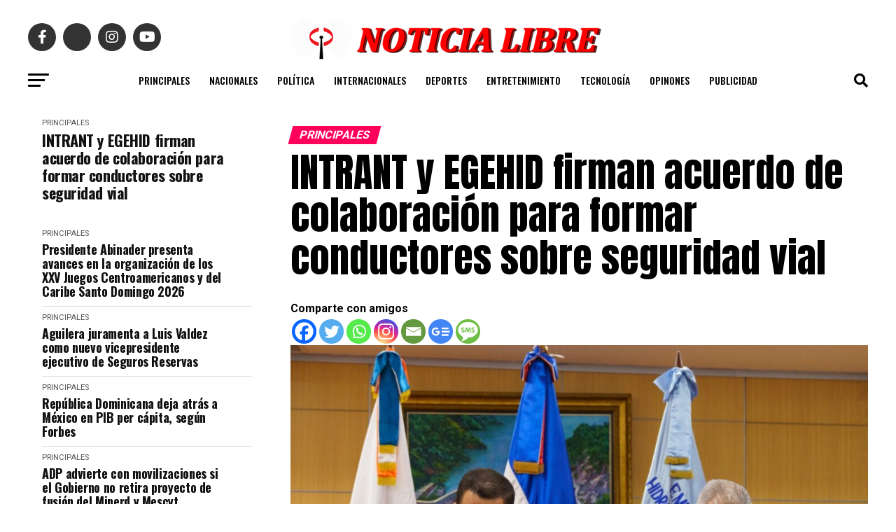

--- FILE ---
content_type: text/html; charset=UTF-8
request_url: https://noticialibre.com/2023/02/intrant-y-egehid-firman-acuerdo-de-colaboracion-para-formar-conductores-sobre-seguridad-vial/
body_size: 24307
content:
<!DOCTYPE html>
<html lang="en-US">
<head>
<meta charset="UTF-8" >
<meta name="viewport" id="viewport" content="width=device-width, initial-scale=1.0, maximum-scale=5.0, minimum-scale=1.0, user-scalable=yes" />
<link rel="pingback" href="https://noticialibre.com/xmlrpc.php" />
<meta property="og:type" content="article" />
					<meta property="og:image" content="https://noticialibre.com/wp-content/uploads/2023/02/IMG-20230208-WA0338-1000x600.jpg" />
		<meta name="twitter:image" content="https://noticialibre.com/wp-content/uploads/2023/02/IMG-20230208-WA0338-1000x600.jpg" />
	<meta property="og:url" content="https://noticialibre.com/2023/02/intrant-y-egehid-firman-acuerdo-de-colaboracion-para-formar-conductores-sobre-seguridad-vial/" />
<meta property="og:title" content="INTRANT y EGEHID firman acuerdo de colaboración para formar conductores sobre seguridad vial" />
<meta property="og:description" content="Comparte con amigosSanto Domingo.- El Instituto Nacional de Tránsito y Transporte Terrestre (Intrant), y la Empresa de Generación Hidroeléctrica Dominicana (EGEHID), firmaron este miércoles un acuerdo de colaboración interinstitucional con el propósito formar conductores sobre seguridad vial. La rúbrica firmada por Hugo Beras, director ejecutivo del Intrant y Ángel Rafael Salazar, administrador de Egehid, contempla [&hellip;]" />
<meta name="twitter:card" content="summary_large_image">
<meta name="twitter:url" content="https://noticialibre.com/2023/02/intrant-y-egehid-firman-acuerdo-de-colaboracion-para-formar-conductores-sobre-seguridad-vial/">
<meta name="twitter:title" content="INTRANT y EGEHID firman acuerdo de colaboración para formar conductores sobre seguridad vial">
<meta name="twitter:description" content="Comparte con amigosSanto Domingo.- El Instituto Nacional de Tránsito y Transporte Terrestre (Intrant), y la Empresa de Generación Hidroeléctrica Dominicana (EGEHID), firmaron este miércoles un acuerdo de colaboración interinstitucional con el propósito formar conductores sobre seguridad vial. La rúbrica firmada por Hugo Beras, director ejecutivo del Intrant y Ángel Rafael Salazar, administrador de Egehid, contempla [&hellip;]">
<script src="https://kit.fontawesome.com/037e5a83da.js" crossorigin="anonymous"></script>
<title>INTRANT y EGEHID firman acuerdo de colaboración para formar conductores sobre seguridad vial &#8211; NOTICIA LIBRE</title>
<meta name='robots' content='max-image-preview:large' />
	<style>img:is([sizes="auto" i], [sizes^="auto," i]) { contain-intrinsic-size: 3000px 1500px }</style>
	<link rel='dns-prefetch' href='//stats.wp.com' />
<link rel='dns-prefetch' href='//fonts.googleapis.com' />
<link rel="alternate" type="application/rss+xml" title="NOTICIA LIBRE &raquo; Feed" href="https://noticialibre.com/feed/" />
<link rel="alternate" type="application/rss+xml" title="NOTICIA LIBRE &raquo; Comments Feed" href="https://noticialibre.com/comments/feed/" />
<script type="text/javascript">
/* <![CDATA[ */
window._wpemojiSettings = {"baseUrl":"https:\/\/s.w.org\/images\/core\/emoji\/16.0.1\/72x72\/","ext":".png","svgUrl":"https:\/\/s.w.org\/images\/core\/emoji\/16.0.1\/svg\/","svgExt":".svg","source":{"concatemoji":"https:\/\/noticialibre.com\/wp-includes\/js\/wp-emoji-release.min.js?ver=6.8.3"}};
/*! This file is auto-generated */
!function(s,n){var o,i,e;function c(e){try{var t={supportTests:e,timestamp:(new Date).valueOf()};sessionStorage.setItem(o,JSON.stringify(t))}catch(e){}}function p(e,t,n){e.clearRect(0,0,e.canvas.width,e.canvas.height),e.fillText(t,0,0);var t=new Uint32Array(e.getImageData(0,0,e.canvas.width,e.canvas.height).data),a=(e.clearRect(0,0,e.canvas.width,e.canvas.height),e.fillText(n,0,0),new Uint32Array(e.getImageData(0,0,e.canvas.width,e.canvas.height).data));return t.every(function(e,t){return e===a[t]})}function u(e,t){e.clearRect(0,0,e.canvas.width,e.canvas.height),e.fillText(t,0,0);for(var n=e.getImageData(16,16,1,1),a=0;a<n.data.length;a++)if(0!==n.data[a])return!1;return!0}function f(e,t,n,a){switch(t){case"flag":return n(e,"\ud83c\udff3\ufe0f\u200d\u26a7\ufe0f","\ud83c\udff3\ufe0f\u200b\u26a7\ufe0f")?!1:!n(e,"\ud83c\udde8\ud83c\uddf6","\ud83c\udde8\u200b\ud83c\uddf6")&&!n(e,"\ud83c\udff4\udb40\udc67\udb40\udc62\udb40\udc65\udb40\udc6e\udb40\udc67\udb40\udc7f","\ud83c\udff4\u200b\udb40\udc67\u200b\udb40\udc62\u200b\udb40\udc65\u200b\udb40\udc6e\u200b\udb40\udc67\u200b\udb40\udc7f");case"emoji":return!a(e,"\ud83e\udedf")}return!1}function g(e,t,n,a){var r="undefined"!=typeof WorkerGlobalScope&&self instanceof WorkerGlobalScope?new OffscreenCanvas(300,150):s.createElement("canvas"),o=r.getContext("2d",{willReadFrequently:!0}),i=(o.textBaseline="top",o.font="600 32px Arial",{});return e.forEach(function(e){i[e]=t(o,e,n,a)}),i}function t(e){var t=s.createElement("script");t.src=e,t.defer=!0,s.head.appendChild(t)}"undefined"!=typeof Promise&&(o="wpEmojiSettingsSupports",i=["flag","emoji"],n.supports={everything:!0,everythingExceptFlag:!0},e=new Promise(function(e){s.addEventListener("DOMContentLoaded",e,{once:!0})}),new Promise(function(t){var n=function(){try{var e=JSON.parse(sessionStorage.getItem(o));if("object"==typeof e&&"number"==typeof e.timestamp&&(new Date).valueOf()<e.timestamp+604800&&"object"==typeof e.supportTests)return e.supportTests}catch(e){}return null}();if(!n){if("undefined"!=typeof Worker&&"undefined"!=typeof OffscreenCanvas&&"undefined"!=typeof URL&&URL.createObjectURL&&"undefined"!=typeof Blob)try{var e="postMessage("+g.toString()+"("+[JSON.stringify(i),f.toString(),p.toString(),u.toString()].join(",")+"));",a=new Blob([e],{type:"text/javascript"}),r=new Worker(URL.createObjectURL(a),{name:"wpTestEmojiSupports"});return void(r.onmessage=function(e){c(n=e.data),r.terminate(),t(n)})}catch(e){}c(n=g(i,f,p,u))}t(n)}).then(function(e){for(var t in e)n.supports[t]=e[t],n.supports.everything=n.supports.everything&&n.supports[t],"flag"!==t&&(n.supports.everythingExceptFlag=n.supports.everythingExceptFlag&&n.supports[t]);n.supports.everythingExceptFlag=n.supports.everythingExceptFlag&&!n.supports.flag,n.DOMReady=!1,n.readyCallback=function(){n.DOMReady=!0}}).then(function(){return e}).then(function(){var e;n.supports.everything||(n.readyCallback(),(e=n.source||{}).concatemoji?t(e.concatemoji):e.wpemoji&&e.twemoji&&(t(e.twemoji),t(e.wpemoji)))}))}((window,document),window._wpemojiSettings);
/* ]]> */
</script>
<style id='wp-emoji-styles-inline-css' type='text/css'>

	img.wp-smiley, img.emoji {
		display: inline !important;
		border: none !important;
		box-shadow: none !important;
		height: 1em !important;
		width: 1em !important;
		margin: 0 0.07em !important;
		vertical-align: -0.1em !important;
		background: none !important;
		padding: 0 !important;
	}
</style>
<link rel='stylesheet' id='wp-block-library-css' href='https://noticialibre.com/wp-includes/css/dist/block-library/style.min.css?ver=6.8.3' type='text/css' media='all' />
<style id='classic-theme-styles-inline-css' type='text/css'>
/*! This file is auto-generated */
.wp-block-button__link{color:#fff;background-color:#32373c;border-radius:9999px;box-shadow:none;text-decoration:none;padding:calc(.667em + 2px) calc(1.333em + 2px);font-size:1.125em}.wp-block-file__button{background:#32373c;color:#fff;text-decoration:none}
</style>
<link rel='stylesheet' id='mediaelement-css' href='https://noticialibre.com/wp-includes/js/mediaelement/mediaelementplayer-legacy.min.css?ver=4.2.17' type='text/css' media='all' />
<link rel='stylesheet' id='wp-mediaelement-css' href='https://noticialibre.com/wp-includes/js/mediaelement/wp-mediaelement.min.css?ver=6.8.3' type='text/css' media='all' />
<style id='jetpack-sharing-buttons-style-inline-css' type='text/css'>
.jetpack-sharing-buttons__services-list{display:flex;flex-direction:row;flex-wrap:wrap;gap:0;list-style-type:none;margin:5px;padding:0}.jetpack-sharing-buttons__services-list.has-small-icon-size{font-size:12px}.jetpack-sharing-buttons__services-list.has-normal-icon-size{font-size:16px}.jetpack-sharing-buttons__services-list.has-large-icon-size{font-size:24px}.jetpack-sharing-buttons__services-list.has-huge-icon-size{font-size:36px}@media print{.jetpack-sharing-buttons__services-list{display:none!important}}.editor-styles-wrapper .wp-block-jetpack-sharing-buttons{gap:0;padding-inline-start:0}ul.jetpack-sharing-buttons__services-list.has-background{padding:1.25em 2.375em}
</style>
<style id='global-styles-inline-css' type='text/css'>
:root{--wp--preset--aspect-ratio--square: 1;--wp--preset--aspect-ratio--4-3: 4/3;--wp--preset--aspect-ratio--3-4: 3/4;--wp--preset--aspect-ratio--3-2: 3/2;--wp--preset--aspect-ratio--2-3: 2/3;--wp--preset--aspect-ratio--16-9: 16/9;--wp--preset--aspect-ratio--9-16: 9/16;--wp--preset--color--black: #000000;--wp--preset--color--cyan-bluish-gray: #abb8c3;--wp--preset--color--white: #ffffff;--wp--preset--color--pale-pink: #f78da7;--wp--preset--color--vivid-red: #cf2e2e;--wp--preset--color--luminous-vivid-orange: #ff6900;--wp--preset--color--luminous-vivid-amber: #fcb900;--wp--preset--color--light-green-cyan: #7bdcb5;--wp--preset--color--vivid-green-cyan: #00d084;--wp--preset--color--pale-cyan-blue: #8ed1fc;--wp--preset--color--vivid-cyan-blue: #0693e3;--wp--preset--color--vivid-purple: #9b51e0;--wp--preset--gradient--vivid-cyan-blue-to-vivid-purple: linear-gradient(135deg,rgba(6,147,227,1) 0%,rgb(155,81,224) 100%);--wp--preset--gradient--light-green-cyan-to-vivid-green-cyan: linear-gradient(135deg,rgb(122,220,180) 0%,rgb(0,208,130) 100%);--wp--preset--gradient--luminous-vivid-amber-to-luminous-vivid-orange: linear-gradient(135deg,rgba(252,185,0,1) 0%,rgba(255,105,0,1) 100%);--wp--preset--gradient--luminous-vivid-orange-to-vivid-red: linear-gradient(135deg,rgba(255,105,0,1) 0%,rgb(207,46,46) 100%);--wp--preset--gradient--very-light-gray-to-cyan-bluish-gray: linear-gradient(135deg,rgb(238,238,238) 0%,rgb(169,184,195) 100%);--wp--preset--gradient--cool-to-warm-spectrum: linear-gradient(135deg,rgb(74,234,220) 0%,rgb(151,120,209) 20%,rgb(207,42,186) 40%,rgb(238,44,130) 60%,rgb(251,105,98) 80%,rgb(254,248,76) 100%);--wp--preset--gradient--blush-light-purple: linear-gradient(135deg,rgb(255,206,236) 0%,rgb(152,150,240) 100%);--wp--preset--gradient--blush-bordeaux: linear-gradient(135deg,rgb(254,205,165) 0%,rgb(254,45,45) 50%,rgb(107,0,62) 100%);--wp--preset--gradient--luminous-dusk: linear-gradient(135deg,rgb(255,203,112) 0%,rgb(199,81,192) 50%,rgb(65,88,208) 100%);--wp--preset--gradient--pale-ocean: linear-gradient(135deg,rgb(255,245,203) 0%,rgb(182,227,212) 50%,rgb(51,167,181) 100%);--wp--preset--gradient--electric-grass: linear-gradient(135deg,rgb(202,248,128) 0%,rgb(113,206,126) 100%);--wp--preset--gradient--midnight: linear-gradient(135deg,rgb(2,3,129) 0%,rgb(40,116,252) 100%);--wp--preset--font-size--small: 13px;--wp--preset--font-size--medium: 20px;--wp--preset--font-size--large: 36px;--wp--preset--font-size--x-large: 42px;--wp--preset--spacing--20: 0.44rem;--wp--preset--spacing--30: 0.67rem;--wp--preset--spacing--40: 1rem;--wp--preset--spacing--50: 1.5rem;--wp--preset--spacing--60: 2.25rem;--wp--preset--spacing--70: 3.38rem;--wp--preset--spacing--80: 5.06rem;--wp--preset--shadow--natural: 6px 6px 9px rgba(0, 0, 0, 0.2);--wp--preset--shadow--deep: 12px 12px 50px rgba(0, 0, 0, 0.4);--wp--preset--shadow--sharp: 6px 6px 0px rgba(0, 0, 0, 0.2);--wp--preset--shadow--outlined: 6px 6px 0px -3px rgba(255, 255, 255, 1), 6px 6px rgba(0, 0, 0, 1);--wp--preset--shadow--crisp: 6px 6px 0px rgba(0, 0, 0, 1);}:where(.is-layout-flex){gap: 0.5em;}:where(.is-layout-grid){gap: 0.5em;}body .is-layout-flex{display: flex;}.is-layout-flex{flex-wrap: wrap;align-items: center;}.is-layout-flex > :is(*, div){margin: 0;}body .is-layout-grid{display: grid;}.is-layout-grid > :is(*, div){margin: 0;}:where(.wp-block-columns.is-layout-flex){gap: 2em;}:where(.wp-block-columns.is-layout-grid){gap: 2em;}:where(.wp-block-post-template.is-layout-flex){gap: 1.25em;}:where(.wp-block-post-template.is-layout-grid){gap: 1.25em;}.has-black-color{color: var(--wp--preset--color--black) !important;}.has-cyan-bluish-gray-color{color: var(--wp--preset--color--cyan-bluish-gray) !important;}.has-white-color{color: var(--wp--preset--color--white) !important;}.has-pale-pink-color{color: var(--wp--preset--color--pale-pink) !important;}.has-vivid-red-color{color: var(--wp--preset--color--vivid-red) !important;}.has-luminous-vivid-orange-color{color: var(--wp--preset--color--luminous-vivid-orange) !important;}.has-luminous-vivid-amber-color{color: var(--wp--preset--color--luminous-vivid-amber) !important;}.has-light-green-cyan-color{color: var(--wp--preset--color--light-green-cyan) !important;}.has-vivid-green-cyan-color{color: var(--wp--preset--color--vivid-green-cyan) !important;}.has-pale-cyan-blue-color{color: var(--wp--preset--color--pale-cyan-blue) !important;}.has-vivid-cyan-blue-color{color: var(--wp--preset--color--vivid-cyan-blue) !important;}.has-vivid-purple-color{color: var(--wp--preset--color--vivid-purple) !important;}.has-black-background-color{background-color: var(--wp--preset--color--black) !important;}.has-cyan-bluish-gray-background-color{background-color: var(--wp--preset--color--cyan-bluish-gray) !important;}.has-white-background-color{background-color: var(--wp--preset--color--white) !important;}.has-pale-pink-background-color{background-color: var(--wp--preset--color--pale-pink) !important;}.has-vivid-red-background-color{background-color: var(--wp--preset--color--vivid-red) !important;}.has-luminous-vivid-orange-background-color{background-color: var(--wp--preset--color--luminous-vivid-orange) !important;}.has-luminous-vivid-amber-background-color{background-color: var(--wp--preset--color--luminous-vivid-amber) !important;}.has-light-green-cyan-background-color{background-color: var(--wp--preset--color--light-green-cyan) !important;}.has-vivid-green-cyan-background-color{background-color: var(--wp--preset--color--vivid-green-cyan) !important;}.has-pale-cyan-blue-background-color{background-color: var(--wp--preset--color--pale-cyan-blue) !important;}.has-vivid-cyan-blue-background-color{background-color: var(--wp--preset--color--vivid-cyan-blue) !important;}.has-vivid-purple-background-color{background-color: var(--wp--preset--color--vivid-purple) !important;}.has-black-border-color{border-color: var(--wp--preset--color--black) !important;}.has-cyan-bluish-gray-border-color{border-color: var(--wp--preset--color--cyan-bluish-gray) !important;}.has-white-border-color{border-color: var(--wp--preset--color--white) !important;}.has-pale-pink-border-color{border-color: var(--wp--preset--color--pale-pink) !important;}.has-vivid-red-border-color{border-color: var(--wp--preset--color--vivid-red) !important;}.has-luminous-vivid-orange-border-color{border-color: var(--wp--preset--color--luminous-vivid-orange) !important;}.has-luminous-vivid-amber-border-color{border-color: var(--wp--preset--color--luminous-vivid-amber) !important;}.has-light-green-cyan-border-color{border-color: var(--wp--preset--color--light-green-cyan) !important;}.has-vivid-green-cyan-border-color{border-color: var(--wp--preset--color--vivid-green-cyan) !important;}.has-pale-cyan-blue-border-color{border-color: var(--wp--preset--color--pale-cyan-blue) !important;}.has-vivid-cyan-blue-border-color{border-color: var(--wp--preset--color--vivid-cyan-blue) !important;}.has-vivid-purple-border-color{border-color: var(--wp--preset--color--vivid-purple) !important;}.has-vivid-cyan-blue-to-vivid-purple-gradient-background{background: var(--wp--preset--gradient--vivid-cyan-blue-to-vivid-purple) !important;}.has-light-green-cyan-to-vivid-green-cyan-gradient-background{background: var(--wp--preset--gradient--light-green-cyan-to-vivid-green-cyan) !important;}.has-luminous-vivid-amber-to-luminous-vivid-orange-gradient-background{background: var(--wp--preset--gradient--luminous-vivid-amber-to-luminous-vivid-orange) !important;}.has-luminous-vivid-orange-to-vivid-red-gradient-background{background: var(--wp--preset--gradient--luminous-vivid-orange-to-vivid-red) !important;}.has-very-light-gray-to-cyan-bluish-gray-gradient-background{background: var(--wp--preset--gradient--very-light-gray-to-cyan-bluish-gray) !important;}.has-cool-to-warm-spectrum-gradient-background{background: var(--wp--preset--gradient--cool-to-warm-spectrum) !important;}.has-blush-light-purple-gradient-background{background: var(--wp--preset--gradient--blush-light-purple) !important;}.has-blush-bordeaux-gradient-background{background: var(--wp--preset--gradient--blush-bordeaux) !important;}.has-luminous-dusk-gradient-background{background: var(--wp--preset--gradient--luminous-dusk) !important;}.has-pale-ocean-gradient-background{background: var(--wp--preset--gradient--pale-ocean) !important;}.has-electric-grass-gradient-background{background: var(--wp--preset--gradient--electric-grass) !important;}.has-midnight-gradient-background{background: var(--wp--preset--gradient--midnight) !important;}.has-small-font-size{font-size: var(--wp--preset--font-size--small) !important;}.has-medium-font-size{font-size: var(--wp--preset--font-size--medium) !important;}.has-large-font-size{font-size: var(--wp--preset--font-size--large) !important;}.has-x-large-font-size{font-size: var(--wp--preset--font-size--x-large) !important;}
:where(.wp-block-post-template.is-layout-flex){gap: 1.25em;}:where(.wp-block-post-template.is-layout-grid){gap: 1.25em;}
:where(.wp-block-columns.is-layout-flex){gap: 2em;}:where(.wp-block-columns.is-layout-grid){gap: 2em;}
:root :where(.wp-block-pullquote){font-size: 1.5em;line-height: 1.6;}
</style>
<link rel='stylesheet' id='wp-components-css' href='https://noticialibre.com/wp-includes/css/dist/components/style.min.css?ver=6.8.3' type='text/css' media='all' />
<link rel='stylesheet' id='godaddy-styles-css' href='https://noticialibre.com/wp-content/mu-plugins/vendor/wpex/godaddy-launch/includes/Dependencies/GoDaddy/Styles/build/latest.css?ver=2.0.2' type='text/css' media='all' />
<link rel='stylesheet' id='mvp-custom-style-css' href='https://noticialibre.com/wp-content/themes/zox-news/style.css?ver=6.8.3' type='text/css' media='all' />
<style id='mvp-custom-style-inline-css' type='text/css'>


#mvp-wallpaper {
	background: url() no-repeat 50% 0;
	}

#mvp-foot-copy a {
	color: #0be6af;
	}

#mvp-content-main p a,
#mvp-content-main ul a,
#mvp-content-main ol a,
.mvp-post-add-main p a,
.mvp-post-add-main ul a,
.mvp-post-add-main ol a {
	box-shadow: inset 0 -4px 0 #0be6af;
	}

#mvp-content-main p a:hover,
#mvp-content-main ul a:hover,
#mvp-content-main ol a:hover,
.mvp-post-add-main p a:hover,
.mvp-post-add-main ul a:hover,
.mvp-post-add-main ol a:hover {
	background: #0be6af;
	}

a,
a:visited,
.post-info-name a,
.woocommerce .woocommerce-breadcrumb a {
	color: #ff005b;
	}

#mvp-side-wrap a:hover {
	color: #ff005b;
	}

.mvp-fly-top:hover,
.mvp-vid-box-wrap,
ul.mvp-soc-mob-list li.mvp-soc-mob-com {
	background: #0be6af;
	}

nav.mvp-fly-nav-menu ul li.menu-item-has-children:after,
.mvp-feat1-left-wrap span.mvp-cd-cat,
.mvp-widget-feat1-top-story span.mvp-cd-cat,
.mvp-widget-feat2-left-cont span.mvp-cd-cat,
.mvp-widget-dark-feat span.mvp-cd-cat,
.mvp-widget-dark-sub span.mvp-cd-cat,
.mvp-vid-wide-text span.mvp-cd-cat,
.mvp-feat2-top-text span.mvp-cd-cat,
.mvp-feat3-main-story span.mvp-cd-cat,
.mvp-feat3-sub-text span.mvp-cd-cat,
.mvp-feat4-main-text span.mvp-cd-cat,
.woocommerce-message:before,
.woocommerce-info:before,
.woocommerce-message:before {
	color: #0be6af;
	}

#searchform input,
.mvp-authors-name {
	border-bottom: 1px solid #0be6af;
	}

.mvp-fly-top:hover {
	border-top: 1px solid #0be6af;
	border-left: 1px solid #0be6af;
	border-bottom: 1px solid #0be6af;
	}

.woocommerce .widget_price_filter .ui-slider .ui-slider-handle,
.woocommerce #respond input#submit.alt,
.woocommerce a.button.alt,
.woocommerce button.button.alt,
.woocommerce input.button.alt,
.woocommerce #respond input#submit.alt:hover,
.woocommerce a.button.alt:hover,
.woocommerce button.button.alt:hover,
.woocommerce input.button.alt:hover {
	background-color: #0be6af;
	}

.woocommerce-error,
.woocommerce-info,
.woocommerce-message {
	border-top-color: #0be6af;
	}

ul.mvp-feat1-list-buts li.active span.mvp-feat1-list-but,
span.mvp-widget-home-title,
span.mvp-post-cat,
span.mvp-feat1-pop-head {
	background: #ff005b;
	}

.woocommerce span.onsale {
	background-color: #ff005b;
	}

.mvp-widget-feat2-side-more-but,
.woocommerce .star-rating span:before,
span.mvp-prev-next-label,
.mvp-cat-date-wrap .sticky {
	color: #ff005b !important;
	}

#mvp-main-nav-top,
#mvp-fly-wrap,
.mvp-soc-mob-right,
#mvp-main-nav-small-cont {
	background: #f9f9f9;
	}

#mvp-main-nav-small .mvp-fly-but-wrap span,
#mvp-main-nav-small .mvp-search-but-wrap span,
.mvp-nav-top-left .mvp-fly-but-wrap span,
#mvp-fly-wrap .mvp-fly-but-wrap span {
	background: #555555;
	}

.mvp-nav-top-right .mvp-nav-search-but,
span.mvp-fly-soc-head,
.mvp-soc-mob-right i,
#mvp-main-nav-small span.mvp-nav-search-but,
#mvp-main-nav-small .mvp-nav-menu ul li a  {
	color: #555555;
	}

#mvp-main-nav-small .mvp-nav-menu ul li.menu-item-has-children a:after {
	border-color: #555555 transparent transparent transparent;
	}

#mvp-nav-top-wrap span.mvp-nav-search-but:hover,
#mvp-main-nav-small span.mvp-nav-search-but:hover {
	color: #0be6af;
	}

#mvp-nav-top-wrap .mvp-fly-but-wrap:hover span,
#mvp-main-nav-small .mvp-fly-but-wrap:hover span,
span.mvp-woo-cart-num:hover {
	background: #0be6af;
	}

#mvp-main-nav-bot-cont {
	background: #ffffff;
	}

#mvp-nav-bot-wrap .mvp-fly-but-wrap span,
#mvp-nav-bot-wrap .mvp-search-but-wrap span {
	background: #000000;
	}

#mvp-nav-bot-wrap span.mvp-nav-search-but,
#mvp-nav-bot-wrap .mvp-nav-menu ul li a {
	color: #000000;
	}

#mvp-nav-bot-wrap .mvp-nav-menu ul li.menu-item-has-children a:after {
	border-color: #000000 transparent transparent transparent;
	}

.mvp-nav-menu ul li:hover a {
	border-bottom: 5px solid #0be6af;
	}

#mvp-nav-bot-wrap .mvp-fly-but-wrap:hover span {
	background: #0be6af;
	}

#mvp-nav-bot-wrap span.mvp-nav-search-but:hover {
	color: #0be6af;
	}

body,
.mvp-feat1-feat-text p,
.mvp-feat2-top-text p,
.mvp-feat3-main-text p,
.mvp-feat3-sub-text p,
#searchform input,
.mvp-author-info-text,
span.mvp-post-excerpt,
.mvp-nav-menu ul li ul.sub-menu li a,
nav.mvp-fly-nav-menu ul li a,
.mvp-ad-label,
span.mvp-feat-caption,
.mvp-post-tags a,
.mvp-post-tags a:visited,
span.mvp-author-box-name a,
#mvp-author-box-text p,
.mvp-post-gallery-text p,
ul.mvp-soc-mob-list li span,
#comments,
h3#reply-title,
h2.comments,
#mvp-foot-copy p,
span.mvp-fly-soc-head,
.mvp-post-tags-header,
span.mvp-prev-next-label,
span.mvp-post-add-link-but,
#mvp-comments-button a,
#mvp-comments-button span.mvp-comment-but-text,
.woocommerce ul.product_list_widget span.product-title,
.woocommerce ul.product_list_widget li a,
.woocommerce #reviews #comments ol.commentlist li .comment-text p.meta,
.woocommerce div.product p.price,
.woocommerce div.product p.price ins,
.woocommerce div.product p.price del,
.woocommerce ul.products li.product .price del,
.woocommerce ul.products li.product .price ins,
.woocommerce ul.products li.product .price,
.woocommerce #respond input#submit,
.woocommerce a.button,
.woocommerce button.button,
.woocommerce input.button,
.woocommerce .widget_price_filter .price_slider_amount .button,
.woocommerce span.onsale,
.woocommerce-review-link,
#woo-content p.woocommerce-result-count,
.woocommerce div.product .woocommerce-tabs ul.tabs li a,
a.mvp-inf-more-but,
span.mvp-cont-read-but,
span.mvp-cd-cat,
span.mvp-cd-date,
.mvp-feat4-main-text p,
span.mvp-woo-cart-num,
span.mvp-widget-home-title2,
.wp-caption,
#mvp-content-main p.wp-caption-text,
.gallery-caption,
.mvp-post-add-main p.wp-caption-text,
#bbpress-forums,
#bbpress-forums p,
.protected-post-form input,
#mvp-feat6-text p {
	font-family: 'Roboto', sans-serif;
	font-display: swap;
	}

.mvp-blog-story-text p,
span.mvp-author-page-desc,
#mvp-404 p,
.mvp-widget-feat1-bot-text p,
.mvp-widget-feat2-left-text p,
.mvp-flex-story-text p,
.mvp-search-text p,
#mvp-content-main p,
.mvp-post-add-main p,
#mvp-content-main ul li,
#mvp-content-main ol li,
.rwp-summary,
.rwp-u-review__comment,
.mvp-feat5-mid-main-text p,
.mvp-feat5-small-main-text p,
#mvp-content-main .wp-block-button__link,
.wp-block-audio figcaption,
.wp-block-video figcaption,
.wp-block-embed figcaption,
.wp-block-verse pre,
pre.wp-block-verse {
	font-family: 'PT Serif', sans-serif;
	font-display: swap;
	}

.mvp-nav-menu ul li a,
#mvp-foot-menu ul li a {
	font-family: 'Oswald', sans-serif;
	font-display: swap;
	}


.mvp-feat1-sub-text h2,
.mvp-feat1-pop-text h2,
.mvp-feat1-list-text h2,
.mvp-widget-feat1-top-text h2,
.mvp-widget-feat1-bot-text h2,
.mvp-widget-dark-feat-text h2,
.mvp-widget-dark-sub-text h2,
.mvp-widget-feat2-left-text h2,
.mvp-widget-feat2-right-text h2,
.mvp-blog-story-text h2,
.mvp-flex-story-text h2,
.mvp-vid-wide-more-text p,
.mvp-prev-next-text p,
.mvp-related-text,
.mvp-post-more-text p,
h2.mvp-authors-latest a,
.mvp-feat2-bot-text h2,
.mvp-feat3-sub-text h2,
.mvp-feat3-main-text h2,
.mvp-feat4-main-text h2,
.mvp-feat5-text h2,
.mvp-feat5-mid-main-text h2,
.mvp-feat5-small-main-text h2,
.mvp-feat5-mid-sub-text h2,
#mvp-feat6-text h2,
.alp-related-posts-wrapper .alp-related-post .post-title {
	font-family: 'Oswald', sans-serif;
	font-display: swap;
	}

.mvp-feat2-top-text h2,
.mvp-feat1-feat-text h2,
h1.mvp-post-title,
h1.mvp-post-title-wide,
.mvp-drop-nav-title h4,
#mvp-content-main blockquote p,
.mvp-post-add-main blockquote p,
#mvp-content-main p.has-large-font-size,
#mvp-404 h1,
#woo-content h1.page-title,
.woocommerce div.product .product_title,
.woocommerce ul.products li.product h3,
.alp-related-posts .current .post-title {
	font-family: 'Oswald', sans-serif;
	font-display: swap;
	}

span.mvp-feat1-pop-head,
.mvp-feat1-pop-text:before,
span.mvp-feat1-list-but,
span.mvp-widget-home-title,
.mvp-widget-feat2-side-more,
span.mvp-post-cat,
span.mvp-page-head,
h1.mvp-author-top-head,
.mvp-authors-name,
#mvp-content-main h1,
#mvp-content-main h2,
#mvp-content-main h3,
#mvp-content-main h4,
#mvp-content-main h5,
#mvp-content-main h6,
.woocommerce .related h2,
.woocommerce div.product .woocommerce-tabs .panel h2,
.woocommerce div.product .product_title,
.mvp-feat5-side-list .mvp-feat1-list-img:after {
	font-family: 'Roboto', sans-serif;
	font-display: swap;
	}

	

	#mvp-main-nav-top {
		background: #fff;
		padding: 15px 0 0;
		}
	#mvp-fly-wrap,
	.mvp-soc-mob-right,
	#mvp-main-nav-small-cont {
		background: #fff;
		}
	#mvp-main-nav-small .mvp-fly-but-wrap span,
	#mvp-main-nav-small .mvp-search-but-wrap span,
	.mvp-nav-top-left .mvp-fly-but-wrap span,
	#mvp-fly-wrap .mvp-fly-but-wrap span {
		background: #000;
		}
	.mvp-nav-top-right .mvp-nav-search-but,
	span.mvp-fly-soc-head,
	.mvp-soc-mob-right i,
	#mvp-main-nav-small span.mvp-nav-search-but,
	#mvp-main-nav-small .mvp-nav-menu ul li a  {
		color: #000;
		}
	#mvp-main-nav-small .mvp-nav-menu ul li.menu-item-has-children a:after {
		border-color: #000 transparent transparent transparent;
		}
	.mvp-feat1-feat-text h2,
	h1.mvp-post-title,
	.mvp-feat2-top-text h2,
	.mvp-feat3-main-text h2,
	#mvp-content-main blockquote p,
	.mvp-post-add-main blockquote p {
		font-family: 'Anton', sans-serif;
		font-weight: 400;
		letter-spacing: normal;
		}
	.mvp-feat1-feat-text h2,
	.mvp-feat2-top-text h2,
	.mvp-feat3-main-text h2 {
		line-height: 1;
		text-transform: uppercase;
		}
		

	span.mvp-nav-soc-but,
	ul.mvp-fly-soc-list li a,
	span.mvp-woo-cart-num {
		background: rgba(0,0,0,.8);
		}
	span.mvp-woo-cart-icon {
		color: rgba(0,0,0,.8);
		}
	nav.mvp-fly-nav-menu ul li,
	nav.mvp-fly-nav-menu ul li ul.sub-menu {
		border-top: 1px solid rgba(0,0,0,.1);
		}
	nav.mvp-fly-nav-menu ul li a {
		color: #000;
		}
	.mvp-drop-nav-title h4 {
		color: #000;
		}
		

	#mvp-leader-wrap {
		position: relative;
		}
	#mvp-site-main {
		margin-top: 0;
		}
	#mvp-leader-wrap {
		top: 0 !important;
		}
		

	.mvp-nav-links {
		display: none;
		}
		

	.mvp-auto-post-grid {
		grid-template-columns: 340px minmax(0, auto);
	}
		

	.alp-advert {
		display: none;
	}
	.alp-related-posts-wrapper .alp-related-posts .current {
		margin: 0 0 10px;
	}
		

 	#mvp-foot-wrap {
    background: #fff;
    width: 100%;
}

#mvp-foot-menu ul li a {
    color: #585858;
}
		
</style>
<link rel='stylesheet' id='mvp-reset-css' href='https://noticialibre.com/wp-content/themes/zox-news/css/reset.css?ver=6.8.3' type='text/css' media='all' />
<link rel='stylesheet' id='fontawesome-css' href='https://noticialibre.com/wp-content/themes/zox-news/font-awesome/css/all.css?ver=6.8.3' type='text/css' media='all' />
<link rel='stylesheet' id='mvp-fonts-css' href='//fonts.googleapis.com/css?family=Roboto%3A300%2C400%2C700%2C900%7COswald%3A400%2C700%7CAdvent+Pro%3A700%7COpen+Sans%3A700%7CAnton%3A400Oswald%3A100%2C200%2C300%2C400%2C500%2C600%2C700%2C800%2C900%7COswald%3A100%2C200%2C300%2C400%2C500%2C600%2C700%2C800%2C900%7CRoboto%3A100%2C200%2C300%2C400%2C500%2C600%2C700%2C800%2C900%7CRoboto%3A100%2C200%2C300%2C400%2C500%2C600%2C700%2C800%2C900%7CPT+Serif%3A100%2C200%2C300%2C400%2C500%2C600%2C700%2C800%2C900%7COswald%3A100%2C200%2C300%2C400%2C500%2C600%2C700%2C800%2C900%26subset%3Dlatin%2Clatin-ext%2Ccyrillic%2Ccyrillic-ext%2Cgreek-ext%2Cgreek%2Cvietnamese%26display%3Dswap' type='text/css' media='all' />
<link rel='stylesheet' id='mvp-media-queries-css' href='https://noticialibre.com/wp-content/themes/zox-news/css/media-queries.css?ver=6.8.3' type='text/css' media='all' />
<link rel='stylesheet' id='heateor_sss_frontend_css-css' href='https://noticialibre.com/wp-content/plugins/sassy-social-share/public/css/sassy-social-share-public.css?ver=3.3.79' type='text/css' media='all' />
<style id='heateor_sss_frontend_css-inline-css' type='text/css'>
.heateor_sss_button_instagram span.heateor_sss_svg,a.heateor_sss_instagram span.heateor_sss_svg{background:radial-gradient(circle at 30% 107%,#fdf497 0,#fdf497 5%,#fd5949 45%,#d6249f 60%,#285aeb 90%)}.heateor_sss_horizontal_sharing .heateor_sss_svg,.heateor_sss_standard_follow_icons_container .heateor_sss_svg{color:#fff;border-width:0px;border-style:solid;border-color:transparent}.heateor_sss_horizontal_sharing .heateorSssTCBackground{color:#666}.heateor_sss_horizontal_sharing span.heateor_sss_svg:hover,.heateor_sss_standard_follow_icons_container span.heateor_sss_svg:hover{border-color:transparent;}.heateor_sss_vertical_sharing span.heateor_sss_svg,.heateor_sss_floating_follow_icons_container span.heateor_sss_svg{color:#fff;border-width:0px;border-style:solid;border-color:transparent;}.heateor_sss_vertical_sharing .heateorSssTCBackground{color:#666;}.heateor_sss_vertical_sharing span.heateor_sss_svg:hover,.heateor_sss_floating_follow_icons_container span.heateor_sss_svg:hover{border-color:transparent;}@media screen and (max-width:783px) {.heateor_sss_vertical_sharing{display:none!important}}div.heateor_sss_mobile_footer{display:none;}@media screen and (max-width:783px){div.heateor_sss_bottom_sharing .heateorSssTCBackground{background-color:white}div.heateor_sss_bottom_sharing{width:100%!important;left:0!important;}div.heateor_sss_bottom_sharing a{width:20% !important;}div.heateor_sss_bottom_sharing .heateor_sss_svg{width: 100% !important;}div.heateor_sss_bottom_sharing div.heateorSssTotalShareCount{font-size:1em!important;line-height:28px!important}div.heateor_sss_bottom_sharing div.heateorSssTotalShareText{font-size:.7em!important;line-height:0px!important}div.heateor_sss_mobile_footer{display:block;height:40px;}.heateor_sss_bottom_sharing{padding:0!important;display:block!important;width:auto!important;bottom:-2px!important;top: auto!important;}.heateor_sss_bottom_sharing .heateor_sss_square_count{line-height:inherit;}.heateor_sss_bottom_sharing .heateorSssSharingArrow{display:none;}.heateor_sss_bottom_sharing .heateorSssTCBackground{margin-right:1.1em!important}}
</style>
<script type="text/javascript" src="https://noticialibre.com/wp-includes/js/jquery/jquery.min.js?ver=3.7.1" id="jquery-core-js"></script>
<script type="text/javascript" src="https://noticialibre.com/wp-includes/js/jquery/jquery-migrate.min.js?ver=3.4.1" id="jquery-migrate-js"></script>
<link rel="https://api.w.org/" href="https://noticialibre.com/wp-json/" /><link rel="alternate" title="JSON" type="application/json" href="https://noticialibre.com/wp-json/wp/v2/posts/51362" /><link rel="EditURI" type="application/rsd+xml" title="RSD" href="https://noticialibre.com/xmlrpc.php?rsd" />
<meta name="generator" content="WordPress 6.8.3" />
<link rel="canonical" href="https://noticialibre.com/2023/02/intrant-y-egehid-firman-acuerdo-de-colaboracion-para-formar-conductores-sobre-seguridad-vial/" />
<link rel='shortlink' href='https://noticialibre.com/?p=51362' />
<link rel="alternate" title="oEmbed (JSON)" type="application/json+oembed" href="https://noticialibre.com/wp-json/oembed/1.0/embed?url=https%3A%2F%2Fnoticialibre.com%2F2023%2F02%2Fintrant-y-egehid-firman-acuerdo-de-colaboracion-para-formar-conductores-sobre-seguridad-vial%2F" />
<link rel="alternate" title="oEmbed (XML)" type="text/xml+oembed" href="https://noticialibre.com/wp-json/oembed/1.0/embed?url=https%3A%2F%2Fnoticialibre.com%2F2023%2F02%2Fintrant-y-egehid-firman-acuerdo-de-colaboracion-para-formar-conductores-sobre-seguridad-vial%2F&#038;format=xml" />
	<style>img#wpstats{display:none}</style>
		<link rel="icon" href="https://noticialibre.com/wp-content/uploads/2020/11/NL_96_LOGO-80x80.png" sizes="32x32" />
<link rel="icon" href="https://noticialibre.com/wp-content/uploads/2020/11/NL_96_LOGO.png" sizes="192x192" />
<link rel="apple-touch-icon" href="https://noticialibre.com/wp-content/uploads/2020/11/NL_96_LOGO.png" />
<meta name="msapplication-TileImage" content="https://noticialibre.com/wp-content/uploads/2020/11/NL_96_LOGO.png" />
</head>
<body class="wp-singular post-template-default single single-post postid-51362 single-format-standard wp-embed-responsive wp-theme-zox-news">
	<div id="mvp-fly-wrap">
	<div id="mvp-fly-menu-top" class="left relative">
		<div class="mvp-fly-top-out left relative">
			<div class="mvp-fly-top-in">
				<div id="mvp-fly-logo" class="left relative">
											<a href="https://noticialibre.com/"><img src="https://noticialibre.com/wp-content/uploads/2020/11/LOGO-NL-2018.gif" alt="NOTICIA LIBRE" data-rjs="2" /></a>
									</div><!--mvp-fly-logo-->
			</div><!--mvp-fly-top-in-->
			<div class="mvp-fly-but-wrap mvp-fly-but-menu mvp-fly-but-click">
				<span></span>
				<span></span>
				<span></span>
				<span></span>
			</div><!--mvp-fly-but-wrap-->
		</div><!--mvp-fly-top-out-->
	</div><!--mvp-fly-menu-top-->
	<div id="mvp-fly-menu-wrap">
		<nav class="mvp-fly-nav-menu left relative">
			<div class="menu-menu-nl-container"><ul id="menu-menu-nl" class="menu"><li id="menu-item-50" class="menu-item menu-item-type-taxonomy menu-item-object-category current-post-ancestor current-menu-parent current-post-parent menu-item-50"><a href="https://noticialibre.com/category/principales/">PRINCIPALES</a></li>
<li id="menu-item-19" class="menu-item menu-item-type-taxonomy menu-item-object-category menu-item-19"><a href="https://noticialibre.com/category/nacionales/">NACIONALES</a></li>
<li id="menu-item-20" class="menu-item menu-item-type-taxonomy menu-item-object-category menu-item-20"><a href="https://noticialibre.com/category/politica/">POLÍTICA</a></li>
<li id="menu-item-46" class="menu-item menu-item-type-taxonomy menu-item-object-category menu-item-46"><a href="https://noticialibre.com/category/internacionales/">INTERNACIONALES</a></li>
<li id="menu-item-47" class="menu-item menu-item-type-taxonomy menu-item-object-category menu-item-47"><a href="https://noticialibre.com/category/deportes/">DEPORTES</a></li>
<li id="menu-item-48" class="menu-item menu-item-type-taxonomy menu-item-object-category menu-item-48"><a href="https://noticialibre.com/category/entretenimiento/">ENTRETENIMIENTO</a></li>
<li id="menu-item-49" class="menu-item menu-item-type-taxonomy menu-item-object-category menu-item-49"><a href="https://noticialibre.com/category/tecnologia/">TECNOLOGÍA</a></li>
<li id="menu-item-18" class="menu-item menu-item-type-taxonomy menu-item-object-category menu-item-18"><a href="https://noticialibre.com/category/opiniones/">OPINONES</a></li>
<li id="menu-item-21744" class="menu-item menu-item-type-post_type menu-item-object-page menu-item-21744"><a href="https://noticialibre.com/publicidad/">PUBLICIDAD</a></li>
</ul></div>		</nav>
	</div><!--mvp-fly-menu-wrap-->
	<div id="mvp-fly-soc-wrap">
		<span class="mvp-fly-soc-head">Connect with us</span>
		<ul class="mvp-fly-soc-list left relative">
							<li><a href="https://www.facebook.com/Noticia-Libre-188610111190526" target="_blank" class="fab fa-facebook-f"></a></li>
										<li><a href="https://x.com/Noticia_Libre" target="_blank" class="fa-brands fa-x-twitter"></a></li>
										<li><a href="https://www.pinterest.com/" target="_blank" class="fab fa-pinterest-p"></a></li>
										<li><a href="https://www.instagram.com/noticialibre/" target="_blank" class="fab fa-instagram"></a></li>
													<li><a href="https://www.youtube.com/" target="_blank" class="fab fa-youtube"></a></li>
										<li><a href="https://www.linkedin.com/uas/login" target="_blank" class="fab fa-linkedin"></a></li>
										<li><a href="https://www.tumblr.com/" target="_blank" class="fab fa-tumblr"></a></li>
					</ul>
	</div><!--mvp-fly-soc-wrap-->
</div><!--mvp-fly-wrap-->	<div id="mvp-site" class="left relative">
		<div id="mvp-search-wrap">
			<div id="mvp-search-box">
				<form method="get" id="searchform" action="https://noticialibre.com/">
	<input type="text" name="s" id="s" value="Search" onfocus='if (this.value == "Search") { this.value = ""; }' onblur='if (this.value == "") { this.value = "Search"; }' />
	<input type="hidden" id="searchsubmit" value="Search" />
</form>			</div><!--mvp-search-box-->
			<div class="mvp-search-but-wrap mvp-search-click">
				<span></span>
				<span></span>
			</div><!--mvp-search-but-wrap-->
		</div><!--mvp-search-wrap-->
				<div id="mvp-site-wall" class="left relative">
						<div id="mvp-site-main" class="left relative">
			<header id="mvp-main-head-wrap" class="left relative">
									<nav id="mvp-main-nav-wrap" class="left relative">
						<div id="mvp-main-nav-top" class="left relative">
							<div class="mvp-main-box">
								<div id="mvp-nav-top-wrap" class="left relative">
									<div class="mvp-nav-top-right-out left relative">
										<div class="mvp-nav-top-right-in">
											<div class="mvp-nav-top-cont left relative">
												<div class="mvp-nav-top-left-out relative">
													<div class="mvp-nav-top-left">
														<div class="mvp-nav-soc-wrap">
																															<a href="https://www.facebook.com/Noticia-Libre-188610111190526" target="_blank"><span class="mvp-nav-soc-but fab fa-facebook-f"></span></a>
																																														<a href="https://x.com/Noticia_Libre" target="_blank"><span class="mvp-nav-soc-but fa-brands fa-x-twitter"></span></a>
																																														<a href="https://www.instagram.com/noticialibre/" target="_blank"><span class="mvp-nav-soc-but fab fa-instagram"></span></a>
																																														<a href="https://www.youtube.com/" target="_blank"><span class="mvp-nav-soc-but fab fa-youtube"></span></a>
																													</div><!--mvp-nav-soc-wrap-->
														<div class="mvp-fly-but-wrap mvp-fly-but-click left relative">
															<span></span>
															<span></span>
															<span></span>
															<span></span>
														</div><!--mvp-fly-but-wrap-->
													</div><!--mvp-nav-top-left-->
													<div class="mvp-nav-top-left-in">
														<div class="mvp-nav-top-mid left relative" itemscope itemtype="http://schema.org/Organization">
																															<a class="mvp-nav-logo-reg" itemprop="url" href="https://noticialibre.com/"><img itemprop="logo" src="https://noticialibre.com/wp-content/uploads/2020/11/LOGO-NL-2017mag.gif" alt="NOTICIA LIBRE" data-rjs="2" /></a>
																																														<a class="mvp-nav-logo-small" href="https://noticialibre.com/"><img src="https://noticialibre.com/wp-content/uploads/2020/11/LOGO-NL-2018.gif" alt="NOTICIA LIBRE" data-rjs="2" /></a>
																																														<h2 class="mvp-logo-title">NOTICIA LIBRE</h2>
																																														<div class="mvp-drop-nav-title left">
																	<h4>INTRANT y EGEHID firman acuerdo de colaboración para formar conductores sobre seguridad vial</h4>
																</div><!--mvp-drop-nav-title-->
																													</div><!--mvp-nav-top-mid-->
													</div><!--mvp-nav-top-left-in-->
												</div><!--mvp-nav-top-left-out-->
											</div><!--mvp-nav-top-cont-->
										</div><!--mvp-nav-top-right-in-->
										<div class="mvp-nav-top-right">
																						<span class="mvp-nav-search-but fa fa-search fa-2 mvp-search-click"></span>
										</div><!--mvp-nav-top-right-->
									</div><!--mvp-nav-top-right-out-->
								</div><!--mvp-nav-top-wrap-->
							</div><!--mvp-main-box-->
						</div><!--mvp-main-nav-top-->
						<div id="mvp-main-nav-bot" class="left relative">
							<div id="mvp-main-nav-bot-cont" class="left">
								<div class="mvp-main-box">
									<div id="mvp-nav-bot-wrap" class="left">
										<div class="mvp-nav-bot-right-out left">
											<div class="mvp-nav-bot-right-in">
												<div class="mvp-nav-bot-cont left">
													<div class="mvp-nav-bot-left-out">
														<div class="mvp-nav-bot-left left relative">
															<div class="mvp-fly-but-wrap mvp-fly-but-click left relative">
																<span></span>
																<span></span>
																<span></span>
																<span></span>
															</div><!--mvp-fly-but-wrap-->
														</div><!--mvp-nav-bot-left-->
														<div class="mvp-nav-bot-left-in">
															<div class="mvp-nav-menu left">
																<div class="menu-menu-nl-container"><ul id="menu-menu-nl-1" class="menu"><li class="menu-item menu-item-type-taxonomy menu-item-object-category current-post-ancestor current-menu-parent current-post-parent menu-item-50 mvp-mega-dropdown"><a href="https://noticialibre.com/category/principales/">PRINCIPALES</a><div class="mvp-mega-dropdown"><div class="mvp-main-box"><ul class="mvp-mega-list"><li><a href="https://noticialibre.com/2026/01/presidente-abinader-presenta-avances-en-la-organizacion-de-los-xxv-juegos-centroamericanos-y-del-caribe-santo-domingo-2026/"><div class="mvp-mega-img"><img width="400" height="240" src="https://noticialibre.com/wp-content/uploads/2026/01/IMG-20260113-WA0746-400x240.jpg" class="attachment-mvp-mid-thumb size-mvp-mid-thumb wp-post-image" alt="" decoding="async" loading="lazy" srcset="https://noticialibre.com/wp-content/uploads/2026/01/IMG-20260113-WA0746-400x240.jpg 400w, https://noticialibre.com/wp-content/uploads/2026/01/IMG-20260113-WA0746-1000x600.jpg 1000w, https://noticialibre.com/wp-content/uploads/2026/01/IMG-20260113-WA0746-590x354.jpg 590w" sizes="auto, (max-width: 400px) 100vw, 400px" /></div><p>Presidente Abinader presenta avances en la organización de los XXV Juegos Centroamericanos y del Caribe Santo Domingo 2026</p></a></li><li><a href="https://noticialibre.com/2026/01/aguilera-juramenta-a-luis-valdez-como-nuevo-vicepresidente-ejecutivo-de-seguros-reservas/"><div class="mvp-mega-img"><img width="400" height="240" src="https://noticialibre.com/wp-content/uploads/2026/01/IMG-20260113-WA0636-400x240.jpg" class="attachment-mvp-mid-thumb size-mvp-mid-thumb wp-post-image" alt="" decoding="async" loading="lazy" srcset="https://noticialibre.com/wp-content/uploads/2026/01/IMG-20260113-WA0636-400x240.jpg 400w, https://noticialibre.com/wp-content/uploads/2026/01/IMG-20260113-WA0636-1000x600.jpg 1000w, https://noticialibre.com/wp-content/uploads/2026/01/IMG-20260113-WA0636-590x354.jpg 590w" sizes="auto, (max-width: 400px) 100vw, 400px" /></div><p>Aguilera juramenta a Luis Valdez como nuevo vicepresidente ejecutivo de Seguros Reservas</p></a></li><li><a href="https://noticialibre.com/2026/01/republica-dominicana-deja-atras-a-mexico-en-pib-per-capita-segun-forbes/"><div class="mvp-mega-img"><img width="400" height="240" src="https://noticialibre.com/wp-content/uploads/2026/01/image_editor_output_image-1901133576-1768332575809-400x240.jpg" class="attachment-mvp-mid-thumb size-mvp-mid-thumb wp-post-image" alt="" decoding="async" loading="lazy" /></div><p>República Dominicana deja atrás a México en PIB per cápita, según Forbes</p></a></li><li><a href="https://noticialibre.com/2026/01/adp-advierte-con-movilizaciones-si-el-gobierno-no-retira-proyecto-de-fusion-del-minerd-y-mescyt/"><div class="mvp-mega-img"><img width="400" height="240" src="https://noticialibre.com/wp-content/uploads/2026/01/image_editor_output_image-269828335-1768332357918-400x240.jpg" class="attachment-mvp-mid-thumb size-mvp-mid-thumb wp-post-image" alt="" decoding="async" loading="lazy" /></div><p>ADP advierte con movilizaciones si el Gobierno no retira proyecto de fusión del Minerd y Mescyt</p></a></li><li><a href="https://noticialibre.com/2026/01/presidente-abinader-da-seguimiento-a-la-docencia-de-educacion-moral-civica-y-etica-ciudadana-y-destaca-su-aporte-a-la-formacion-de-mejores-ciudadanos-y-dominicanos/"><div class="mvp-mega-img"><img width="400" height="240" src="https://noticialibre.com/wp-content/uploads/2026/01/IMG-20260113-WA0327-400x240.jpg" class="attachment-mvp-mid-thumb size-mvp-mid-thumb wp-post-image" alt="" decoding="async" loading="lazy" srcset="https://noticialibre.com/wp-content/uploads/2026/01/IMG-20260113-WA0327-400x240.jpg 400w, https://noticialibre.com/wp-content/uploads/2026/01/IMG-20260113-WA0327-1000x600.jpg 1000w, https://noticialibre.com/wp-content/uploads/2026/01/IMG-20260113-WA0327-590x354.jpg 590w" sizes="auto, (max-width: 400px) 100vw, 400px" /></div><p>Presidente Abinader da seguimiento a la docencia de Educación Moral, Cívica y Ética Ciudadana y destaca su aporte a la formación de mejores ciudadanos y dominicanos</p></a></li></ul></div></div></li>
<li class="menu-item menu-item-type-taxonomy menu-item-object-category menu-item-19 mvp-mega-dropdown"><a href="https://noticialibre.com/category/nacionales/">NACIONALES</a><div class="mvp-mega-dropdown"><div class="mvp-main-box"><ul class="mvp-mega-list"><li><a href="https://noticialibre.com/2026/01/voluntariado-banreservas-premia-a-los-ganadores-de-la-56-a-edicion-del-concurso-de-pintura-infantil-navideno-nidia-serra/"><div class="mvp-mega-img"><img width="400" height="240" src="https://noticialibre.com/wp-content/uploads/2026/01/IMG-20260113-WA0728-400x240.jpg" class="attachment-mvp-mid-thumb size-mvp-mid-thumb wp-post-image" alt="" decoding="async" loading="lazy" srcset="https://noticialibre.com/wp-content/uploads/2026/01/IMG-20260113-WA0728-400x240.jpg 400w, https://noticialibre.com/wp-content/uploads/2026/01/IMG-20260113-WA0728-1000x600.jpg 1000w, https://noticialibre.com/wp-content/uploads/2026/01/IMG-20260113-WA0728-590x354.jpg 590w" sizes="auto, (max-width: 400px) 100vw, 400px" /></div><p>Voluntariado Banreservas premia a los ganadores de la 56.ª edición del Concurso de Pintura Infantil Navideño Nidia Serra</p></a></li><li><a href="https://noticialibre.com/2026/01/mamdani-designa-dominicano-rafael-espinal-como-nuevo-comisionado-de-medios-y-entretenimiento-de-ny/"><div class="mvp-mega-img"><img width="400" height="240" src="https://noticialibre.com/wp-content/uploads/2026/01/re12-5c0e792c-focus-0-0-896-504-768x430-1-400x240.webp" class="attachment-mvp-mid-thumb size-mvp-mid-thumb wp-post-image" alt="" decoding="async" loading="lazy" srcset="https://noticialibre.com/wp-content/uploads/2026/01/re12-5c0e792c-focus-0-0-896-504-768x430-1-400x240.webp 400w, https://noticialibre.com/wp-content/uploads/2026/01/re12-5c0e792c-focus-0-0-896-504-768x430-1-590x354.webp 590w" sizes="auto, (max-width: 400px) 100vw, 400px" /></div><p>Mamdani designa dominicano Rafael Espinal como nuevo comisionado de Medios y Entretenimiento de NY</p></a></li><li><a href="https://noticialibre.com/2026/01/se-alex-veje-era-buscado-con-relacion-a-la-muerte-de-una-mujer-en-villa-mella/"><div class="mvp-mega-img"><img width="400" height="240" src="https://noticialibre.com/wp-content/uploads/2026/01/IMG_4023-400x240.jpeg" class="attachment-mvp-mid-thumb size-mvp-mid-thumb wp-post-image" alt="" decoding="async" loading="lazy" srcset="https://noticialibre.com/wp-content/uploads/2026/01/IMG_4023-400x240.jpeg 400w, https://noticialibre.com/wp-content/uploads/2026/01/IMG_4023-590x354.jpeg 590w" sizes="auto, (max-width: 400px) 100vw, 400px" /></div><p>Se entrega “Alex Veje”; era buscado con relación a la muerte de una mujer en Villa Mella</p></a></li><li><a href="https://noticialibre.com/2026/01/senado-convierte-en-ley-iniciativa-que-declara-el-25-de-octubre-dia-nacional-del-cooperativismo/"><div class="mvp-mega-img"><img width="400" height="240" src="https://noticialibre.com/wp-content/uploads/2026/01/0beed3bb-8b0c-472a-a98f-6a1f301c9a69-400x240.jpeg" class="attachment-mvp-mid-thumb size-mvp-mid-thumb wp-post-image" alt="" decoding="async" loading="lazy" srcset="https://noticialibre.com/wp-content/uploads/2026/01/0beed3bb-8b0c-472a-a98f-6a1f301c9a69-400x240.jpeg 400w, https://noticialibre.com/wp-content/uploads/2026/01/0beed3bb-8b0c-472a-a98f-6a1f301c9a69-1000x600.jpeg 1000w, https://noticialibre.com/wp-content/uploads/2026/01/0beed3bb-8b0c-472a-a98f-6a1f301c9a69-590x354.jpeg 590w" sizes="auto, (max-width: 400px) 100vw, 400px" /></div><p>Senado convierte en ley iniciativa que declara el 25 de octubre Día Nacional del Cooperativismo</p></a></li><li><a href="https://noticialibre.com/2026/01/edeeste-desmantela-fraude-electrico-y-retira-transformador-a-procesadora-de-carnes-en-higuey/"><div class="mvp-mega-img"><img width="400" height="240" src="https://noticialibre.com/wp-content/uploads/2026/01/IMG-20260112-WA0211-400x240.jpg" class="attachment-mvp-mid-thumb size-mvp-mid-thumb wp-post-image" alt="" decoding="async" loading="lazy" srcset="https://noticialibre.com/wp-content/uploads/2026/01/IMG-20260112-WA0211-400x240.jpg 400w, https://noticialibre.com/wp-content/uploads/2026/01/IMG-20260112-WA0211-1000x600.jpg 1000w, https://noticialibre.com/wp-content/uploads/2026/01/IMG-20260112-WA0211-590x354.jpg 590w" sizes="auto, (max-width: 400px) 100vw, 400px" /></div><p>EDEESTE desmantela fraude eléctrico y retira transformador a procesadora de carnes en Higüey</p></a></li></ul></div></div></li>
<li class="menu-item menu-item-type-taxonomy menu-item-object-category menu-item-20 mvp-mega-dropdown"><a href="https://noticialibre.com/category/politica/">POLÍTICA</a><div class="mvp-mega-dropdown"><div class="mvp-main-box"><ul class="mvp-mega-list"><li><a href="https://noticialibre.com/2026/01/el-diputado-eugenio-cedeno-califico-a-pacheco-de-indiscreto-al-revelar-conversacion-con-abinader/"><div class="mvp-mega-img"><img width="400" height="240" src="https://noticialibre.com/wp-content/uploads/2026/01/IMG_2466-400x240.jpeg" class="attachment-mvp-mid-thumb size-mvp-mid-thumb wp-post-image" alt="" decoding="async" loading="lazy" srcset="https://noticialibre.com/wp-content/uploads/2026/01/IMG_2466-400x240.jpeg 400w, https://noticialibre.com/wp-content/uploads/2026/01/IMG_2466-1000x599.jpeg 1000w, https://noticialibre.com/wp-content/uploads/2026/01/IMG_2466-590x354.jpeg 590w" sizes="auto, (max-width: 400px) 100vw, 400px" /></div><p>El diputado Eugenio Cedeño calificó a Pacheco de indiscreto al revelar conversación con Abinader</p></a></li><li><a href="https://noticialibre.com/2026/01/pacheco-sobre-nuevos-funcionarios-son-arribistas-que-aparecen-en-todos-los-gobiernos-y-se-creen-imprescindibles/"><div class="mvp-mega-img"><img width="400" height="240" src="https://noticialibre.com/wp-content/uploads/2026/01/IMG_2463-400x240.png" class="attachment-mvp-mid-thumb size-mvp-mid-thumb wp-post-image" alt="" decoding="async" loading="lazy" srcset="https://noticialibre.com/wp-content/uploads/2026/01/IMG_2463-400x240.png 400w, https://noticialibre.com/wp-content/uploads/2026/01/IMG_2463-1000x600.png 1000w, https://noticialibre.com/wp-content/uploads/2026/01/IMG_2463-590x354.png 590w" sizes="auto, (max-width: 400px) 100vw, 400px" /></div><p>Pacheco sobre nuevos funcionarios “son arribistas que aparecen en todos los gobiernos y se creen imprescindibles”.</p></a></li><li><a href="https://noticialibre.com/2026/01/133130/"><div class="mvp-mega-img"><img width="400" height="240" src="https://noticialibre.com/wp-content/uploads/2026/01/IMG_2442-400x240.jpeg" class="attachment-mvp-mid-thumb size-mvp-mid-thumb wp-post-image" alt="" decoding="async" loading="lazy" srcset="https://noticialibre.com/wp-content/uploads/2026/01/IMG_2442-400x240.jpeg 400w, https://noticialibre.com/wp-content/uploads/2026/01/IMG_2442-1000x599.jpeg 1000w, https://noticialibre.com/wp-content/uploads/2026/01/IMG_2442-590x354.jpeg 590w" sizes="auto, (max-width: 400px) 100vw, 400px" /></div><p>Leonel Fernández pide retomar diálogo para evitar propagación de la violencia en Venezuela</p></a></li><li><a href="https://noticialibre.com/2026/01/fallece-ex-regidor-de-sde-y-dirigente-comunitario-antonio-infante-el-poli/"><div class="mvp-mega-img"><img width="400" height="240" src="https://noticialibre.com/wp-content/uploads/2026/01/81E1440B-1002-4B4C-A823-0E2753DEA89B28229-1-400x240.jpeg" class="attachment-mvp-mid-thumb size-mvp-mid-thumb wp-post-image" alt="" decoding="async" loading="lazy" srcset="https://noticialibre.com/wp-content/uploads/2026/01/81E1440B-1002-4B4C-A823-0E2753DEA89B28229-1-400x240.jpeg 400w, https://noticialibre.com/wp-content/uploads/2026/01/81E1440B-1002-4B4C-A823-0E2753DEA89B28229-1-1000x600.jpeg 1000w, https://noticialibre.com/wp-content/uploads/2026/01/81E1440B-1002-4B4C-A823-0E2753DEA89B28229-1-590x354.jpeg 590w" sizes="auto, (max-width: 400px) 100vw, 400px" /></div><p>Fallece ex regidor de SDE y dirigente comunitario Antonio Infante (El Poli)</p></a></li><li><a href="https://noticialibre.com/2026/01/abel-martinez-llama-a-apostar-por-la-republica-dominicana-y-a-no-perder-la-fe-en-el-pais/"><div class="mvp-mega-img"><img width="400" height="240" src="https://noticialibre.com/wp-content/uploads/2026/01/20260102_065858-1-400x240.jpg" class="attachment-mvp-mid-thumb size-mvp-mid-thumb wp-post-image" alt="" decoding="async" loading="lazy" srcset="https://noticialibre.com/wp-content/uploads/2026/01/20260102_065858-1-400x240.jpg 400w, https://noticialibre.com/wp-content/uploads/2026/01/20260102_065858-1-1000x600.jpg 1000w, https://noticialibre.com/wp-content/uploads/2026/01/20260102_065858-1-590x354.jpg 590w" sizes="auto, (max-width: 400px) 100vw, 400px" /></div><p>Abel Martínez llama a apostar por la República Dominicana y a no perder la fe en el país</p></a></li></ul></div></div></li>
<li class="menu-item menu-item-type-taxonomy menu-item-object-category menu-item-46 mvp-mega-dropdown"><a href="https://noticialibre.com/category/internacionales/">INTERNACIONALES</a><div class="mvp-mega-dropdown"><div class="mvp-main-box"><ul class="mvp-mega-list"><li><a href="https://noticialibre.com/2026/01/donald-trump-advierte-que-cuba-no-recibira-petroleo-de-venezuela/"><div class="mvp-mega-img"><img width="400" height="240" src="https://noticialibre.com/wp-content/uploads/2026/01/f960x540-327352_401427_5050-400x240.jpeg" class="attachment-mvp-mid-thumb size-mvp-mid-thumb wp-post-image" alt="" decoding="async" loading="lazy" srcset="https://noticialibre.com/wp-content/uploads/2026/01/f960x540-327352_401427_5050-400x240.jpeg 400w, https://noticialibre.com/wp-content/uploads/2026/01/f960x540-327352_401427_5050-590x354.jpeg 590w" sizes="auto, (max-width: 400px) 100vw, 400px" /></div><p>Donald Trump advierte que Cuba no recibirá petróleo de Venezuela</p></a></li><li><a href="https://noticialibre.com/2026/01/el-senado-de-eeuu-aprueba-limitar-los-poderes-de-guerra-de-trump/"><div class="mvp-mega-img"><img width="400" height="240" src="https://noticialibre.com/wp-content/uploads/2026/01/AFP__-Senado-3.jpg-1-400x240.webp" class="attachment-mvp-mid-thumb size-mvp-mid-thumb wp-post-image" alt="" decoding="async" loading="lazy" srcset="https://noticialibre.com/wp-content/uploads/2026/01/AFP__-Senado-3.jpg-1-400x240.webp 400w, https://noticialibre.com/wp-content/uploads/2026/01/AFP__-Senado-3.jpg-1-300x180.webp 300w, https://noticialibre.com/wp-content/uploads/2026/01/AFP__-Senado-3.jpg-1-768x461.webp 768w, https://noticialibre.com/wp-content/uploads/2026/01/AFP__-Senado-3.jpg-1-590x354.webp 590w, https://noticialibre.com/wp-content/uploads/2026/01/AFP__-Senado-3.jpg-1.webp 1000w" sizes="auto, (max-width: 400px) 100vw, 400px" /></div><p>El Senado de EEUU aprueba limitar los poderes de guerra de Trump</p></a></li><li><a href="https://noticialibre.com/2026/01/rusia-ofrecio-a-eu-no-apoyar-a-maduro/"><div class="mvp-mega-img"><img width="400" height="240" src="https://noticialibre.com/wp-content/uploads/2026/01/20260107_062219-1-400x240.jpg" class="attachment-mvp-mid-thumb size-mvp-mid-thumb wp-post-image" alt="" decoding="async" loading="lazy" srcset="https://noticialibre.com/wp-content/uploads/2026/01/20260107_062219-1-400x240.jpg 400w, https://noticialibre.com/wp-content/uploads/2026/01/20260107_062219-1-1000x600.jpg 1000w, https://noticialibre.com/wp-content/uploads/2026/01/20260107_062219-1-590x354.jpg 590w" sizes="auto, (max-width: 400px) 100vw, 400px" /></div><p>Rusia ofreció a EU no apoyar a Maduro</p></a></li><li><a href="https://noticialibre.com/2026/01/ee-uu-elimina-mencion-a-maduro-como-lider-del-cartel-de-los-soles-en-la-nueva-acusacion/"><div class="mvp-mega-img"><img width="400" height="240" src="https://noticialibre.com/wp-content/uploads/2026/01/image_editor_output_image1674109449-1767780759038-400x240.jpg" class="attachment-mvp-mid-thumb size-mvp-mid-thumb wp-post-image" alt="" decoding="async" loading="lazy" srcset="https://noticialibre.com/wp-content/uploads/2026/01/image_editor_output_image1674109449-1767780759038-400x240.jpg 400w, https://noticialibre.com/wp-content/uploads/2026/01/image_editor_output_image1674109449-1767780759038-590x354.jpg 590w" sizes="auto, (max-width: 400px) 100vw, 400px" /></div><p>EE.UU. elimina mención a Maduro como líder del Cartel de los Soles en la nueva acusación</p></a></li><li><a href="https://noticialibre.com/2026/01/trump-le-pide-a-delcy-rodriguez-acceso-total-al-petroleo-en-venezuela/"><div class="mvp-mega-img"><img width="400" height="240" src="https://noticialibre.com/wp-content/uploads/2026/01/IMG_2373-400x240.jpeg" class="attachment-mvp-mid-thumb size-mvp-mid-thumb wp-post-image" alt="" decoding="async" loading="lazy" srcset="https://noticialibre.com/wp-content/uploads/2026/01/IMG_2373-400x240.jpeg 400w, https://noticialibre.com/wp-content/uploads/2026/01/IMG_2373-1000x600.jpeg 1000w, https://noticialibre.com/wp-content/uploads/2026/01/IMG_2373-590x354.jpeg 590w" sizes="auto, (max-width: 400px) 100vw, 400px" /></div><p>Trump le pide a Delcy Rodríguez &#8220;acceso total&#8221; al petróleo en Venezuela</p></a></li></ul></div></div></li>
<li class="menu-item menu-item-type-taxonomy menu-item-object-category menu-item-47 mvp-mega-dropdown"><a href="https://noticialibre.com/category/deportes/">DEPORTES</a><div class="mvp-mega-dropdown"><div class="mvp-main-box"><ul class="mvp-mega-list"><li><a href="https://noticialibre.com/2026/01/escogido-derrota-a-los-toros-y-se-afianza-en-primer-lugar-del-todos-contra-todos/"><div class="mvp-mega-img"><img width="400" height="240" src="https://noticialibre.com/wp-content/uploads/2026/01/IMG_2491-400x240.jpeg" class="attachment-mvp-mid-thumb size-mvp-mid-thumb wp-post-image" alt="" decoding="async" loading="lazy" /></div><p>Escogido derrota a los Toros y se afianza en primer lugar del “Todos contra Todos”</p></a></li><li><a href="https://noticialibre.com/2026/01/los-leones-del-escogido-derrotan-a-las-aguilas-y-se-afianzan-en-primer-lugar-del-todo-contra-todos/"><div class="mvp-mega-img"><img width="400" height="240" src="https://noticialibre.com/wp-content/uploads/2026/01/IMG_2480-400x240.jpeg" class="attachment-mvp-mid-thumb size-mvp-mid-thumb wp-post-image" alt="" decoding="async" loading="lazy" srcset="https://noticialibre.com/wp-content/uploads/2026/01/IMG_2480-400x240.jpeg 400w, https://noticialibre.com/wp-content/uploads/2026/01/IMG_2480-590x354.jpeg 590w" sizes="auto, (max-width: 400px) 100vw, 400px" /></div><p>Los Leones del Escogido derrotan a las Águilas y se afianzan en primer lugar del “todos contra todos”</p></a></li><li><a href="https://noticialibre.com/2026/01/133198/"><div class="mvp-mega-img"><img width="360" height="203" src="https://noticialibre.com/wp-content/uploads/2026/01/IMG_2455.webp" class="attachment-mvp-mid-thumb size-mvp-mid-thumb wp-post-image" alt="" decoding="async" loading="lazy" srcset="https://noticialibre.com/wp-content/uploads/2026/01/IMG_2455.webp 360w, https://noticialibre.com/wp-content/uploads/2026/01/IMG_2455-300x169.webp 300w" sizes="auto, (max-width: 360px) 100vw, 360px" /></div><p>Taveras decide en triunfo de las Águilas sobre el Escogido</p></a></li><li><a href="https://noticialibre.com/2026/01/leones-blanquean-a-gigantes-y-siguen-liderando-el-round-robin/"><div class="mvp-mega-img"><img width="400" height="240" src="https://noticialibre.com/wp-content/uploads/2026/01/IMG_2444-400x240.jpeg" class="attachment-mvp-mid-thumb size-mvp-mid-thumb wp-post-image" alt="" decoding="async" loading="lazy" srcset="https://noticialibre.com/wp-content/uploads/2026/01/IMG_2444-400x240.jpeg 400w, https://noticialibre.com/wp-content/uploads/2026/01/IMG_2444-1000x600.jpeg 1000w, https://noticialibre.com/wp-content/uploads/2026/01/IMG_2444-590x354.jpeg 590w" sizes="auto, (max-width: 400px) 100vw, 400px" /></div><p>Leones blanquean a Gigantes y siguen liderando el Round Robin</p></a></li><li><a href="https://noticialibre.com/2026/01/las-aguilas-hunden-a-los-gigantes-en-el-sotano-y-se-acercan-a-la-clasificacion/"><div class="mvp-mega-img"><img width="375" height="240" src="https://noticialibre.com/wp-content/uploads/2026/01/lidom-aguilas-hunden-a-gigantes-en-el-sotano-y-se-acercan-073e56a9-focus-0.17-0.57-375-240-1.jpg" class="attachment-mvp-mid-thumb size-mvp-mid-thumb wp-post-image" alt="" decoding="async" loading="lazy" srcset="https://noticialibre.com/wp-content/uploads/2026/01/lidom-aguilas-hunden-a-gigantes-en-el-sotano-y-se-acercan-073e56a9-focus-0.17-0.57-375-240-1.jpg 375w, https://noticialibre.com/wp-content/uploads/2026/01/lidom-aguilas-hunden-a-gigantes-en-el-sotano-y-se-acercan-073e56a9-focus-0.17-0.57-375-240-1-300x192.jpg 300w" sizes="auto, (max-width: 375px) 100vw, 375px" /></div><p>Las Águilas hunden a los Gigantes en el sótano y se acercan a la clasificación</p></a></li></ul></div></div></li>
<li class="menu-item menu-item-type-taxonomy menu-item-object-category menu-item-48 mvp-mega-dropdown"><a href="https://noticialibre.com/category/entretenimiento/">ENTRETENIMIENTO</a><div class="mvp-mega-dropdown"><div class="mvp-main-box"><ul class="mvp-mega-list"><li><a href="https://noticialibre.com/2026/01/exempleadas-del-servicio-domestico-de-julio-iglesias-acusan-al-cantante-de-agresiones-sexuales/"><div class="mvp-mega-img"><img width="400" height="240" src="https://noticialibre.com/wp-content/uploads/2026/01/IMG_2506-400x240.jpeg" class="attachment-mvp-mid-thumb size-mvp-mid-thumb wp-post-image" alt="" decoding="async" loading="lazy" srcset="https://noticialibre.com/wp-content/uploads/2026/01/IMG_2506-400x240.jpeg 400w, https://noticialibre.com/wp-content/uploads/2026/01/IMG_2506-590x354.jpeg 590w" sizes="auto, (max-width: 400px) 100vw, 400px" /></div><p>Exempleadas del servicio doméstico de Julio Iglesias acusan al cantante de agresiones sexuales en RD y Bahamas</p></a></li><li><a href="https://noticialibre.com/2026/01/retienen-e-intentan-violar-a-ex-reina-de-la-belleza-rusa/"><div class="mvp-mega-img"><img width="400" height="240" src="https://noticialibre.com/wp-content/uploads/2026/01/IMG_2371-400x240.jpeg" class="attachment-mvp-mid-thumb size-mvp-mid-thumb wp-post-image" alt="" decoding="async" loading="lazy" srcset="https://noticialibre.com/wp-content/uploads/2026/01/IMG_2371-400x240.jpeg 400w, https://noticialibre.com/wp-content/uploads/2026/01/IMG_2371-1000x600.jpeg 1000w, https://noticialibre.com/wp-content/uploads/2026/01/IMG_2371-590x354.jpeg 590w" sizes="auto, (max-width: 400px) 100vw, 400px" /></div><p>Retienen e intentan violar a ex reina de la belleza rusa</p></a></li><li><a href="https://noticialibre.com/2026/01/violinista-demanda-a-will-smith-por-acoso-sexual-y-despido-injustificado-en-su-ultima-gira/"><div class="mvp-mega-img"><img width="400" height="240" src="https://noticialibre.com/wp-content/uploads/2026/01/IMG_2326-400x240.jpeg" class="attachment-mvp-mid-thumb size-mvp-mid-thumb wp-post-image" alt="" decoding="async" loading="lazy" srcset="https://noticialibre.com/wp-content/uploads/2026/01/IMG_2326-400x240.jpeg 400w, https://noticialibre.com/wp-content/uploads/2026/01/IMG_2326-590x354.jpeg 590w" sizes="auto, (max-width: 400px) 100vw, 400px" /></div><p>Violinista demanda a Will Smith por acoso sexual y despido injustificado en su última gira</p></a></li><li><a href="https://noticialibre.com/2025/12/influencer-mrbeast-reparte-millones-de-dolares-en-plena-via-publica-y-causa-furor-en-redes-video/"><div class="mvp-mega-img"><img width="400" height="240" src="https://noticialibre.com/wp-content/uploads/2025/12/6SWTCALZBJBILJS66C52YNYXH428129-1-400x240.webp" class="attachment-mvp-mid-thumb size-mvp-mid-thumb wp-post-image" alt="" decoding="async" loading="lazy" /></div><p>Influencer MrBeast reparte millones de dólares en plena vía pública y causa furor en redes (vídeo)</p></a></li><li><a href="https://noticialibre.com/2025/12/beyonce-se-convirtio-en-la-quinta-artista-en-alcanzar-el-estatus-de-multimillonaria/"><div class="mvp-mega-img"><img width="400" height="240" src="https://noticialibre.com/wp-content/uploads/2025/12/IMG_2266-400x240.webp" class="attachment-mvp-mid-thumb size-mvp-mid-thumb wp-post-image" alt="" decoding="async" loading="lazy" srcset="https://noticialibre.com/wp-content/uploads/2025/12/IMG_2266-400x240.webp 400w, https://noticialibre.com/wp-content/uploads/2025/12/IMG_2266-590x354.webp 590w" sizes="auto, (max-width: 400px) 100vw, 400px" /></div><p>Beyoncé se convirtió en la quinta artista en alcanzar el estatus de multimillonaria,</p></a></li></ul></div></div></li>
<li class="menu-item menu-item-type-taxonomy menu-item-object-category menu-item-49 mvp-mega-dropdown"><a href="https://noticialibre.com/category/tecnologia/">TECNOLOGÍA</a><div class="mvp-mega-dropdown"><div class="mvp-main-box"><ul class="mvp-mega-list"><li><a href="https://noticialibre.com/2025/11/ee-uu-logra-primer-vuelo-de-avion-hipersonico-impulsado-por-hidrogeno/"><div class="mvp-mega-img"><img width="400" height="240" src="https://noticialibre.com/wp-content/uploads/2025/11/avion-hipersonico-bb52fd87-focus-0-0-896-504-768x430-2-400x240.webp" class="attachment-mvp-mid-thumb size-mvp-mid-thumb wp-post-image" alt="" decoding="async" loading="lazy" srcset="https://noticialibre.com/wp-content/uploads/2025/11/avion-hipersonico-bb52fd87-focus-0-0-896-504-768x430-2-400x240.webp 400w, https://noticialibre.com/wp-content/uploads/2025/11/avion-hipersonico-bb52fd87-focus-0-0-896-504-768x430-2-590x354.webp 590w" sizes="auto, (max-width: 400px) 100vw, 400px" /></div><p>EE. UU. logra primer vuelo de avión hipersónico impulsado por hidrógeno</p></a></li><li><a href="https://noticialibre.com/2025/11/medio-digital-dominicano-adopta-workflows-automatizados-para-acelerar-la-verificacion-de-noticias-y-la-produccion-audiovisual/"><div class="mvp-mega-img"><img width="400" height="240" src="https://noticialibre.com/wp-content/uploads/2025/11/IMG-20251118-WA0470-400x240.jpg" class="attachment-mvp-mid-thumb size-mvp-mid-thumb wp-post-image" alt="" decoding="async" loading="lazy" srcset="https://noticialibre.com/wp-content/uploads/2025/11/IMG-20251118-WA0470-400x240.jpg 400w, https://noticialibre.com/wp-content/uploads/2025/11/IMG-20251118-WA0470-1000x600.jpg 1000w, https://noticialibre.com/wp-content/uploads/2025/11/IMG-20251118-WA0470-590x354.jpg 590w" sizes="auto, (max-width: 400px) 100vw, 400px" /></div><p>Medio digital dominicano adopta workflows automatizados para acelerar la verificación de noticias y la producción audiovisual</p></a></li><li><a href="https://noticialibre.com/2025/10/cinco-palabras-que-personas-envidiosas-mas-repiten-segun-la-inteligencia-artificial/"><div class="mvp-mega-img"><img width="400" height="240" src="https://noticialibre.com/wp-content/uploads/2025/10/20251019_071642-1-400x240.jpg" class="attachment-mvp-mid-thumb size-mvp-mid-thumb wp-post-image" alt="" decoding="async" loading="lazy" srcset="https://noticialibre.com/wp-content/uploads/2025/10/20251019_071642-1-400x240.jpg 400w, https://noticialibre.com/wp-content/uploads/2025/10/20251019_071642-1-1000x600.jpg 1000w, https://noticialibre.com/wp-content/uploads/2025/10/20251019_071642-1-590x354.jpg 590w" sizes="auto, (max-width: 400px) 100vw, 400px" /></div><p>Cinco palabras que personas envidiosas más repiten, según la inteligencia artificial</p></a></li><li><a href="https://noticialibre.com/2025/10/el-uso-indiscriminado-de-la-ia-en-la-musica-creacion-clonacion-de-voces-plagio-de-letras-y-el-reto-juridico-para-america-latina-y-rd/"><div class="mvp-mega-img"><img width="400" height="240" src="https://noticialibre.com/wp-content/uploads/2025/10/image_editor_output_image571939937-1760276067576-400x240.jpg" class="attachment-mvp-mid-thumb size-mvp-mid-thumb wp-post-image" alt="" decoding="async" loading="lazy" srcset="https://noticialibre.com/wp-content/uploads/2025/10/image_editor_output_image571939937-1760276067576-400x240.jpg 400w, https://noticialibre.com/wp-content/uploads/2025/10/image_editor_output_image571939937-1760276067576-1000x600.jpg 1000w, https://noticialibre.com/wp-content/uploads/2025/10/image_editor_output_image571939937-1760276067576-590x354.jpg 590w" sizes="auto, (max-width: 400px) 100vw, 400px" /></div><p>El uso indiscriminado de la IA en la música: creación, clonación de voces, “plagio” de letras y el reto jurídico para América Latina y RD</p></a></li><li><a href="https://noticialibre.com/2025/09/tiktok-bajo-nueva-formula-en-ee-uu/"><div class="mvp-mega-img"><img width="400" height="240" src="https://noticialibre.com/wp-content/uploads/2025/09/IMG_0029-1-400x240.webp" class="attachment-mvp-mid-thumb size-mvp-mid-thumb wp-post-image" alt="" decoding="async" loading="lazy" srcset="https://noticialibre.com/wp-content/uploads/2025/09/IMG_0029-1-400x240.webp 400w, https://noticialibre.com/wp-content/uploads/2025/09/IMG_0029-1-1000x600.webp 1000w, https://noticialibre.com/wp-content/uploads/2025/09/IMG_0029-1-590x354.webp 590w" sizes="auto, (max-width: 400px) 100vw, 400px" /></div><p>TikTok bajo nueva fórmula en EE.UU.</p></a></li></ul></div></div></li>
<li class="menu-item menu-item-type-taxonomy menu-item-object-category menu-item-18 mvp-mega-dropdown"><a href="https://noticialibre.com/category/opiniones/">OPINONES</a><div class="mvp-mega-dropdown"><div class="mvp-main-box"><ul class="mvp-mega-list"><li><a href="https://noticialibre.com/2026/01/leones-quedan-solos-en-primero-en-round-robin-al-dejar-en-el-terreno-a-los-gigantes-aguilas-siguen-con-vida/"><div class="mvp-mega-img"><img width="400" height="240" src="https://noticialibre.com/wp-content/uploads/2026/01/IMG_2465-400x240.jpeg" class="attachment-mvp-mid-thumb size-mvp-mid-thumb wp-post-image" alt="" decoding="async" loading="lazy" srcset="https://noticialibre.com/wp-content/uploads/2026/01/IMG_2465-400x240.jpeg 400w, https://noticialibre.com/wp-content/uploads/2026/01/IMG_2465-1000x600.jpeg 1000w, https://noticialibre.com/wp-content/uploads/2026/01/IMG_2465-590x354.jpeg 590w" sizes="auto, (max-width: 400px) 100vw, 400px" /></div><p>Leones quedan solos en primero en Round Robin al dejar en el terreno a los Gigantes; Águilas siguen con vida</p></a></li><li><a href="https://noticialibre.com/2026/01/puede-una-persona-ser-condenada-por-homicidio-sin-cadaver/"><div class="mvp-mega-img"><img width="400" height="240" src="https://noticialibre.com/wp-content/uploads/2026/01/image_editor_output_image561601139-1767958089367-400x240.jpg" class="attachment-mvp-mid-thumb size-mvp-mid-thumb wp-post-image" alt="" decoding="async" loading="lazy" srcset="https://noticialibre.com/wp-content/uploads/2026/01/image_editor_output_image561601139-1767958089367-400x240.jpg 400w, https://noticialibre.com/wp-content/uploads/2026/01/image_editor_output_image561601139-1767958089367-590x354.jpg 590w" sizes="auto, (max-width: 400px) 100vw, 400px" /></div><p>¿Puede una persona ser condenada por homicidio sin cadáver ?</p></a></li><li><a href="https://noticialibre.com/2025/11/abinader-encabeza-actos-por-el-181-aniversario-de-la-constitucion-en-san-cristobal/"><div class="mvp-mega-img"><img width="400" height="240" src="https://noticialibre.com/wp-content/uploads/2025/11/IMG_1117-400x240.jpeg" class="attachment-mvp-mid-thumb size-mvp-mid-thumb wp-post-image" alt="" decoding="async" loading="lazy" srcset="https://noticialibre.com/wp-content/uploads/2025/11/IMG_1117-400x240.jpeg 400w, https://noticialibre.com/wp-content/uploads/2025/11/IMG_1117-590x354.jpeg 590w" sizes="auto, (max-width: 400px) 100vw, 400px" /></div><p>Abinader encabeza actos por el 181 aniversario de la Constitución en San Cristóbal</p></a></li><li><a href="https://noticialibre.com/2025/10/abinader-declara-situacion-de-emergencia-regional-por-los-danos-causados-por-la-tormenta-tropical-melissa/"><div class="mvp-mega-img"><img width="400" height="240" src="https://noticialibre.com/wp-content/uploads/2025/10/8d701420-d917-4557-acd4-c0d310c388cc-400x240.jpeg" class="attachment-mvp-mid-thumb size-mvp-mid-thumb wp-post-image" alt="" decoding="async" loading="lazy" srcset="https://noticialibre.com/wp-content/uploads/2025/10/8d701420-d917-4557-acd4-c0d310c388cc-400x240.jpeg 400w, https://noticialibre.com/wp-content/uploads/2025/10/8d701420-d917-4557-acd4-c0d310c388cc-1000x600.jpeg 1000w, https://noticialibre.com/wp-content/uploads/2025/10/8d701420-d917-4557-acd4-c0d310c388cc-590x354.jpeg 590w" sizes="auto, (max-width: 400px) 100vw, 400px" /></div><p>Abinader declara situación de emergencia regional por los daños causados por la tormenta tropical Melissa</p></a></li><li><a href="https://noticialibre.com/2025/10/informe-tormenta-melissa-tiene-vientos-de-85-kph-y-su-velocidad-es-de-4kph/"><div class="mvp-mega-img"><img width="400" height="240" src="https://noticialibre.com/wp-content/uploads/2025/10/trayectoria-de-melissa28129-400x240.webp" class="attachment-mvp-mid-thumb size-mvp-mid-thumb wp-post-image" alt="" decoding="async" loading="lazy" srcset="https://noticialibre.com/wp-content/uploads/2025/10/trayectoria-de-melissa28129-400x240.webp 400w, https://noticialibre.com/wp-content/uploads/2025/10/trayectoria-de-melissa28129-590x354.webp 590w" sizes="auto, (max-width: 400px) 100vw, 400px" /></div><p>Informe: tormenta Melissa tiene vientos de 85 kph y su velocidad es de 4kph</p></a></li></ul></div></div></li>
<li class="menu-item menu-item-type-post_type menu-item-object-page menu-item-21744"><a href="https://noticialibre.com/publicidad/">PUBLICIDAD</a></li>
</ul></div>															</div><!--mvp-nav-menu-->
														</div><!--mvp-nav-bot-left-in-->
													</div><!--mvp-nav-bot-left-out-->
												</div><!--mvp-nav-bot-cont-->
											</div><!--mvp-nav-bot-right-in-->
											<div class="mvp-nav-bot-right left relative">
												<span class="mvp-nav-search-but fa fa-search fa-2 mvp-search-click"></span>
											</div><!--mvp-nav-bot-right-->
										</div><!--mvp-nav-bot-right-out-->
									</div><!--mvp-nav-bot-wrap-->
								</div><!--mvp-main-nav-bot-cont-->
							</div><!--mvp-main-box-->
						</div><!--mvp-main-nav-bot-->
					</nav><!--mvp-main-nav-wrap-->
							</header><!--mvp-main-head-wrap-->
			<div id="mvp-main-body-wrap" class="left relative">	<div class="mvp-main-box">
<div class="mvp-auto-post-grid">
	<div class="mvp-alp-side">
		<div class="mvp-alp-side-in">
			<div class="alp-related-posts-wrapper">
	<div class="alp-related-posts">
				<div class="alp-related-post post-51362 current" data-id="51362" data-document-title="">
		
						<div class="post-details">
				<p class="post-meta">
												<a class="post-category" href="https://noticialibre.com/category/principales/">PRINCIPALES</a>
										</p>
				<a class="post-title" href="https://noticialibre.com/2023/02/intrant-y-egehid-firman-acuerdo-de-colaboracion-para-formar-conductores-sobre-seguridad-vial/">INTRANT y EGEHID firman acuerdo de colaboración para formar conductores sobre seguridad vial</a>
			</div>
					</div>
					<div class="alp-advert">
							</div>
				<div class="alp-related-post post-133461 " data-id="133461" data-document-title="">
		
						<div class="post-details">
				<p class="post-meta">
												<a class="post-category" href="https://noticialibre.com/category/principales/">PRINCIPALES</a>
										</p>
				<a class="post-title" href="https://noticialibre.com/2026/01/presidente-abinader-presenta-avances-en-la-organizacion-de-los-xxv-juegos-centroamericanos-y-del-caribe-santo-domingo-2026/">Presidente Abinader presenta avances en la organización de los XXV Juegos Centroamericanos y del Caribe Santo Domingo 2026</a>
			</div>
					</div>
				<div class="alp-related-post post-133448 " data-id="133448" data-document-title="">
		
						<div class="post-details">
				<p class="post-meta">
												<a class="post-category" href="https://noticialibre.com/category/principales/">PRINCIPALES</a>
										</p>
				<a class="post-title" href="https://noticialibre.com/2026/01/aguilera-juramenta-a-luis-valdez-como-nuevo-vicepresidente-ejecutivo-de-seguros-reservas/">Aguilera juramenta a Luis Valdez como nuevo vicepresidente ejecutivo de Seguros Reservas</a>
			</div>
					</div>
				<div class="alp-related-post post-133444 " data-id="133444" data-document-title="">
		
						<div class="post-details">
				<p class="post-meta">
												<a class="post-category" href="https://noticialibre.com/category/principales/">PRINCIPALES</a>
										</p>
				<a class="post-title" href="https://noticialibre.com/2026/01/republica-dominicana-deja-atras-a-mexico-en-pib-per-capita-segun-forbes/">República Dominicana deja atrás a México en PIB per cápita, según Forbes</a>
			</div>
					</div>
				<div class="alp-related-post post-133441 " data-id="133441" data-document-title="">
		
						<div class="post-details">
				<p class="post-meta">
												<a class="post-category" href="https://noticialibre.com/category/principales/">PRINCIPALES</a>
										</p>
				<a class="post-title" href="https://noticialibre.com/2026/01/adp-advierte-con-movilizaciones-si-el-gobierno-no-retira-proyecto-de-fusion-del-minerd-y-mescyt/">ADP advierte con movilizaciones si el Gobierno no retira proyecto de fusión del Minerd y Mescyt</a>
			</div>
					</div>
				<div class="alp-related-post post-133437 " data-id="133437" data-document-title="">
		
						<div class="post-details">
				<p class="post-meta">
												<a class="post-category" href="https://noticialibre.com/category/principales/">PRINCIPALES</a>
										</p>
				<a class="post-title" href="https://noticialibre.com/2026/01/presidente-abinader-da-seguimiento-a-la-docencia-de-educacion-moral-civica-y-etica-ciudadana-y-destaca-su-aporte-a-la-formacion-de-mejores-ciudadanos-y-dominicanos/">Presidente Abinader da seguimiento a la docencia de Educación Moral, Cívica y Ética Ciudadana y destaca su aporte a la formación de mejores ciudadanos y dominicanos</a>
			</div>
					</div>
				<div class="alp-related-post post-133429 " data-id="133429" data-document-title="">
		
						<div class="post-details">
				<p class="post-meta">
												<a class="post-category" href="https://noticialibre.com/category/principales/">PRINCIPALES</a>
										</p>
				<a class="post-title" href="https://noticialibre.com/2026/01/dncd-desarticula-red-de-trafico-de-drogas-e-incauta-209-libras-de-marihuana/">DNCD desarticula red de tráfico de drogas e incauta 209 libras de marihuana</a>
			</div>
					</div>
				<div class="alp-related-post post-133426 " data-id="133426" data-document-title="">
		
						<div class="post-details">
				<p class="post-meta">
												<a class="post-category" href="https://noticialibre.com/category/principales/">PRINCIPALES</a>
										</p>
				<a class="post-title" href="https://noticialibre.com/2026/01/la-ciudad-juan-bosch-esta-sumergida-en-la-basura/">La Ciudad Juan Bosch está sumergida en la basura</a>
			</div>
					</div>
				<div class="alp-related-post post-133410 " data-id="133410" data-document-title="">
		
						<div class="post-details">
				<p class="post-meta">
												<a class="post-category" href="https://noticialibre.com/category/principales/">PRINCIPALES</a>
										</p>
				<a class="post-title" href="https://noticialibre.com/2026/01/reportan-mujer-hirio-a-varias-personas-tras-desarmar-a-seguridad-en-una-tienda-de-bavaro/">Haitiana hirió a varias personas tras desarmar a seguridad en una tienda china de Bávaro (video)</a>
			</div>
					</div>
				<div class="alp-related-post post-133407 " data-id="133407" data-document-title="">
		
						<div class="post-details">
				<p class="post-meta">
												<a class="post-category" href="https://noticialibre.com/category/principales/">PRINCIPALES</a>
										</p>
				<a class="post-title" href="https://noticialibre.com/2026/01/jce-y-procuraduria-coordinan-operativos-para-renovacion-de-cedula-de-reclusos-preventivos/">JCE y Procuraduría coordinan operativos para renovación de cédula de reclusos preventivos</a>
			</div>
					</div>
			</div><!--alp-related-posts-->
</div><!--alp-related-posts-wrapper-->		</div><!--mvp-alp-side-in-->
	</div><!--mvp-alp-side-->
	<div class="mvp-auto-post-main">
<article id="post-51362" class="mvp-article-wrap" itemscope itemtype="http://schema.org/NewsArticle">
					<meta itemscope itemprop="mainEntityOfPage"  itemType="https://schema.org/WebPage" itemid="https://noticialibre.com/2023/02/intrant-y-egehid-firman-acuerdo-de-colaboracion-para-formar-conductores-sobre-seguridad-vial/"/>
		<div id="mvp-article-cont" class="left relative">
				<div id="mvp-post-main" class="left relative">
					<header id="mvp-post-head" class="left relative">
						<h3 class="mvp-post-cat left relative"><a class="mvp-post-cat-link" href="https://noticialibre.com/category/principales/"><span class="mvp-post-cat left">PRINCIPALES</span></a></h3>
						<h1 class="mvp-post-title left entry-title" itemprop="headline">INTRANT y EGEHID firman acuerdo de colaboración para formar conductores sobre seguridad vial</h1>
																	</header>
							<div id="mvp-post-content" class="left relative">
																	<div class="mvp-post-img-hide" itemprop="image" itemscope itemtype="https://schema.org/ImageObject">
																				<meta itemprop="url" content="https://noticialibre.com/wp-content/uploads/2023/02/IMG-20230208-WA0338-1000x600.jpg">
										<meta itemprop="width" content="1000">
										<meta itemprop="height" content="600">
									</div><!--mvp-post-img-hide-->
																<div id="mvp-content-wrap" class="left relative">
											<div id="mvp-content-body" class="left relative">
												<div id="mvp-content-body-top" class="left relative">
																																																					<div id="mvp-content-main" class="left relative">
														<div class='heateorSssClear'></div><div  class='heateor_sss_sharing_container heateor_sss_horizontal_sharing' data-heateor-sss-href='https://noticialibre.com/2023/02/intrant-y-egehid-firman-acuerdo-de-colaboracion-para-formar-conductores-sobre-seguridad-vial/'><div class='heateor_sss_sharing_title' style="font-weight:bold" >Comparte con amigos</div><div class="heateor_sss_sharing_ul"><a aria-label="Facebook" class="heateor_sss_facebook" href="https://www.facebook.com/sharer/sharer.php?u=https%3A%2F%2Fnoticialibre.com%2F2023%2F02%2Fintrant-y-egehid-firman-acuerdo-de-colaboracion-para-formar-conductores-sobre-seguridad-vial%2F" title="Facebook" rel="nofollow noopener" target="_blank" style="font-size:32px!important;box-shadow:none;display:inline-block;vertical-align:middle"><span class="heateor_sss_svg" style="background-color:#0765FE;width:35px;height:35px;border-radius:999px;display:inline-block;opacity:1;float:left;font-size:32px;box-shadow:none;display:inline-block;font-size:16px;padding:0 4px;vertical-align:middle;background-repeat:repeat;overflow:hidden;padding:0;cursor:pointer;box-sizing:content-box"><svg style="display:block;border-radius:999px;" focusable="false" aria-hidden="true" xmlns="http://www.w3.org/2000/svg" width="100%" height="100%" viewBox="0 0 32 32"><path fill="#fff" d="M28 16c0-6.627-5.373-12-12-12S4 9.373 4 16c0 5.628 3.875 10.35 9.101 11.647v-7.98h-2.474V16H13.1v-1.58c0-4.085 1.849-5.978 5.859-5.978.76 0 2.072.15 2.608.298v3.325c-.283-.03-.775-.045-1.386-.045-1.967 0-2.728.745-2.728 2.683V16h3.92l-.673 3.667h-3.247v8.245C23.395 27.195 28 22.135 28 16Z"></path></svg></span></a><a aria-label="Twitter" class="heateor_sss_button_twitter" href="https://twitter.com/intent/tweet?text=INTRANT%20y%20EGEHID%20firman%20acuerdo%20de%20colaboraci%C3%B3n%20para%20formar%20conductores%20sobre%20seguridad%20vial&url=https%3A%2F%2Fnoticialibre.com%2F2023%2F02%2Fintrant-y-egehid-firman-acuerdo-de-colaboracion-para-formar-conductores-sobre-seguridad-vial%2F" title="Twitter" rel="nofollow noopener" target="_blank" style="font-size:32px!important;box-shadow:none;display:inline-block;vertical-align:middle"><span class="heateor_sss_svg heateor_sss_s__default heateor_sss_s_twitter" style="background-color:#55acee;width:35px;height:35px;border-radius:999px;display:inline-block;opacity:1;float:left;font-size:32px;box-shadow:none;display:inline-block;font-size:16px;padding:0 4px;vertical-align:middle;background-repeat:repeat;overflow:hidden;padding:0;cursor:pointer;box-sizing:content-box"><svg style="display:block;border-radius:999px;" focusable="false" aria-hidden="true" xmlns="http://www.w3.org/2000/svg" width="100%" height="100%" viewBox="-4 -4 39 39"><path d="M28 8.557a9.913 9.913 0 0 1-2.828.775 4.93 4.93 0 0 0 2.166-2.725 9.738 9.738 0 0 1-3.13 1.194 4.92 4.92 0 0 0-3.593-1.55 4.924 4.924 0 0 0-4.794 6.049c-4.09-.21-7.72-2.17-10.15-5.15a4.942 4.942 0 0 0-.665 2.477c0 1.71.87 3.214 2.19 4.1a4.968 4.968 0 0 1-2.23-.616v.06c0 2.39 1.7 4.38 3.952 4.83-.414.115-.85.174-1.297.174-.318 0-.626-.03-.928-.086a4.935 4.935 0 0 0 4.6 3.42 9.893 9.893 0 0 1-6.114 2.107c-.398 0-.79-.023-1.175-.068a13.953 13.953 0 0 0 7.55 2.213c9.056 0 14.01-7.507 14.01-14.013 0-.213-.005-.426-.015-.637.96-.695 1.795-1.56 2.455-2.55z" fill="#fff"></path></svg></span></a><a aria-label="Whatsapp" class="heateor_sss_whatsapp" href="https://api.whatsapp.com/send?text=INTRANT%20y%20EGEHID%20firman%20acuerdo%20de%20colaboraci%C3%B3n%20para%20formar%20conductores%20sobre%20seguridad%20vial%20https%3A%2F%2Fnoticialibre.com%2F2023%2F02%2Fintrant-y-egehid-firman-acuerdo-de-colaboracion-para-formar-conductores-sobre-seguridad-vial%2F" title="Whatsapp" rel="nofollow noopener" target="_blank" style="font-size:32px!important;box-shadow:none;display:inline-block;vertical-align:middle"><span class="heateor_sss_svg" style="background-color:#55eb4c;width:35px;height:35px;border-radius:999px;display:inline-block;opacity:1;float:left;font-size:32px;box-shadow:none;display:inline-block;font-size:16px;padding:0 4px;vertical-align:middle;background-repeat:repeat;overflow:hidden;padding:0;cursor:pointer;box-sizing:content-box"><svg style="display:block;border-radius:999px;" focusable="false" aria-hidden="true" xmlns="http://www.w3.org/2000/svg" width="100%" height="100%" viewBox="-6 -5 40 40"><path class="heateor_sss_svg_stroke heateor_sss_no_fill" stroke="#fff" stroke-width="2" fill="none" d="M 11.579798566743314 24.396926207859085 A 10 10 0 1 0 6.808479557110079 20.73576436351046"></path><path d="M 7 19 l -1 6 l 6 -1" class="heateor_sss_no_fill heateor_sss_svg_stroke" stroke="#fff" stroke-width="2" fill="none"></path><path d="M 10 10 q -1 8 8 11 c 5 -1 0 -6 -1 -3 q -4 -3 -5 -5 c 4 -2 -1 -5 -1 -4" fill="#fff"></path></svg></span></a><a aria-label="Instagram" class="heateor_sss_button_instagram" href="https://www.instagram.com/noticialibre/" title="Instagram" rel="nofollow noopener" target="_blank" style="font-size:32px!important;box-shadow:none;display:inline-block;vertical-align:middle"><span class="heateor_sss_svg" style="background-color:#53beee;width:35px;height:35px;border-radius:999px;display:inline-block;opacity:1;float:left;font-size:32px;box-shadow:none;display:inline-block;font-size:16px;padding:0 4px;vertical-align:middle;background-repeat:repeat;overflow:hidden;padding:0;cursor:pointer;box-sizing:content-box"><svg style="display:block;border-radius:999px;" version="1.1" viewBox="-10 -10 148 148" width="100%" height="100%" xml:space="preserve" xmlns="http://www.w3.org/2000/svg" xmlns:xlink="http://www.w3.org/1999/xlink"><g><g><path d="M86,112H42c-14.336,0-26-11.663-26-26V42c0-14.337,11.664-26,26-26h44c14.337,0,26,11.663,26,26v44 C112,100.337,100.337,112,86,112z M42,24c-9.925,0-18,8.074-18,18v44c0,9.925,8.075,18,18,18h44c9.926,0,18-8.075,18-18V42 c0-9.926-8.074-18-18-18H42z" fill="#fff"></path></g><g><path d="M64,88c-13.234,0-24-10.767-24-24c0-13.234,10.766-24,24-24s24,10.766,24,24C88,77.233,77.234,88,64,88z M64,48c-8.822,0-16,7.178-16,16s7.178,16,16,16c8.822,0,16-7.178,16-16S72.822,48,64,48z" fill="#fff"></path></g><g><circle cx="89.5" cy="38.5" fill="#fff" r="5.5"></circle></g></g></svg></span></a><a aria-label="Email" class="heateor_sss_email" href="https://noticialibre.com/2023/02/intrant-y-egehid-firman-acuerdo-de-colaboracion-para-formar-conductores-sobre-seguridad-vial/" onclick="event.preventDefault();window.open('mailto:?subject=' + decodeURIComponent('INTRANT%20y%20EGEHID%20firman%20acuerdo%20de%20colaboraci%C3%B3n%20para%20formar%20conductores%20sobre%20seguridad%20vial').replace('&', '%26') + '&body=https%3A%2F%2Fnoticialibre.com%2F2023%2F02%2Fintrant-y-egehid-firman-acuerdo-de-colaboracion-para-formar-conductores-sobre-seguridad-vial%2F', '_blank')" title="Email" rel="noopener" style="font-size:32px!important;box-shadow:none;display:inline-block;vertical-align:middle"><span class="heateor_sss_svg" style="background-color:#649a3f;width:35px;height:35px;border-radius:999px;display:inline-block;opacity:1;float:left;font-size:32px;box-shadow:none;display:inline-block;font-size:16px;padding:0 4px;vertical-align:middle;background-repeat:repeat;overflow:hidden;padding:0;cursor:pointer;box-sizing:content-box"><svg style="display:block;border-radius:999px;" focusable="false" aria-hidden="true" xmlns="http://www.w3.org/2000/svg" width="100%" height="100%" viewBox="-.75 -.5 36 36"><path d="M 5.5 11 h 23 v 1 l -11 6 l -11 -6 v -1 m 0 2 l 11 6 l 11 -6 v 11 h -22 v -11" stroke-width="1" fill="#fff"></path></svg></span></a><a aria-label="Google News" class="heateor_sss_button_google_news" href="" title="Google News" rel="nofollow noopener" target="_blank" style="font-size:32px!important;box-shadow:none;display:inline-block;vertical-align:middle"><span class="heateor_sss_svg heateor_sss_s__default heateor_sss_s_Google_News" style="background-color:#4285F4;width:35px;height:35px;border-radius:999px;display:inline-block;opacity:1;float:left;font-size:32px;box-shadow:none;display:inline-block;font-size:16px;padding:0 4px;vertical-align:middle;background-repeat:repeat;overflow:hidden;padding:0;cursor:pointer;box-sizing:content-box"><svg style="display:block;border-radius:999px;" focusable="false" aria-hidden="true" viewBox="35 45 80 80" xmlns="http://www.w3.org/2000/svg" width="100%" height="100%" xmlns="http://www.w3.org/2000/svg" xmlns:xlink="http://www.w3.org/1999/xlink"><path fill="#fff" d="M99.6,77.8H78.2v-5.6h21.4c0.6,0,1.1,0.5,1.1,1.1v3.4C100.7,77.3,100.2,77.8,99.6,77.8z"></path><path fill="#fff" d="M99.6,99.2H78.2v-5.6h21.4c0.6,0,1.1,0.5,1.1,1.1v3.4C100.7,98.7,100.2,99.2,99.6,99.2z"></path><path fill="#fff" d="M103,88.5H78.2v-5.6H103c0.6,0,1.1,0.5,1.1,1.1v3.4C104.1,88,103.6,88.5,103,88.5z"></path><path fill="#fff" d="M59.1,83.4v5.1h7.3c-0.6,3.1-3.3,5.3-7.3,5.3c-4.4,0-8-3.7-8-8.2c0-4.4,3.6-8.2,8-8.2c2,0,3.8,0.7,5.2,2v0 l3.9-3.9c-2.3-2.2-5.4-3.5-9-3.5c-7.5,0-13.5,6-13.5,13.5c0,7.5,6,13.5,13.5,13.5C66.9,99.2,72,93.7,72,86c0-0.9-0.1-1.7-0.2-2.6 H59.1z"></path></svg></span></a><a aria-label="SMS" class="heateor_sss_button_sms" href="sms:?&body=INTRANT%20y%20EGEHID%20firman%20acuerdo%20de%20colaboraci%C3%B3n%20para%20formar%20conductores%20sobre%20seguridad%20vial%20https%3A%2F%2Fnoticialibre.com%2F2023%2F02%2Fintrant-y-egehid-firman-acuerdo-de-colaboracion-para-formar-conductores-sobre-seguridad-vial%2F" title="SMS" rel="nofollow noopener" style="font-size:32px!important;box-shadow:none;display:inline-block;vertical-align:middle"><span class="heateor_sss_svg heateor_sss_s__default heateor_sss_s_sms" style="background-color:#6ebe45;width:35px;height:35px;border-radius:999px;display:inline-block;opacity:1;float:left;font-size:32px;box-shadow:none;display:inline-block;font-size:16px;padding:0 4px;vertical-align:middle;background-repeat:repeat;overflow:hidden;padding:0;cursor:pointer;box-sizing:content-box"><svg style="display:block;border-radius:999px;" focusable="false" aria-hidden="true" xmlns="http://www.w3.org/2000/svg" width="100%" height="100%" viewBox="0 0 32 32"><path fill="#fff" d="M16 3.543c-7.177 0-13 4.612-13 10.294 0 3.35 2.027 6.33 5.16 8.21 1.71 1.565 1.542 4.08-.827 6.41 2.874 0 7.445-1.698 8.462-4.34H16c7.176 0 13-4.605 13-10.285s-5.824-10.29-13-10.29zM9.045 17.376c-.73 0-1.45-.19-1.81-.388l.294-1.194c.384.2.98.398 1.6.398.66 0 1.01-.275 1.01-.692 0-.398-.302-.625-1.07-.9-1.06-.37-1.753-.957-1.753-1.886 0-1.09.91-1.924 2.415-1.924.72 0 1.25.152 1.63.322l-.322 1.166a3.037 3.037 0 0 0-1.336-.303c-.625 0-.93.284-.93.616 0 .41.36.59 1.186.9 1.127.42 1.658 1.01 1.658 1.91.003 1.07-.822 1.98-2.575 1.98zm9.053-.095l-.095-2.44a72.993 72.993 0 0 1-.057-2.626h-.028a35.41 35.41 0 0 1-.71 2.475l-.778 2.49h-1.128l-.682-2.473a29.602 29.602 0 0 1-.578-2.493h-.02c-.037.863-.065 1.85-.112 2.645l-.114 2.425H12.46l.407-6.386h1.924l.63 2.13c.2.74.397 1.536.54 2.285h.027a52.9 52.9 0 0 1 .607-2.293l.683-2.12h1.886l.35 6.386H18.1zm4.09.1c-.73 0-1.45-.19-1.81-.39l.293-1.194c.39.2.99.398 1.605.398.663 0 1.014-.275 1.014-.692 0-.396-.305-.623-1.07-.9-1.064-.37-1.755-.955-1.755-1.884 0-1.09.91-1.924 2.416-1.924.72 0 1.25.153 1.63.323l-.322 1.166a3.038 3.038 0 0 0-1.337-.303c-.625 0-.93.284-.93.616 0 .408.36.588 1.186.9 1.127.42 1.658 1.006 1.658 1.906.002 1.07-.823 1.98-2.576 1.98z"></path></svg></span></a></div><div class="heateorSssClear"></div></div><div class='heateorSssClear'></div>
<figure class="wp-block-image size-large"><img fetchpriority="high" decoding="async" width="1024" height="696" src="https://noticialibre.com/wp-content/uploads/2023/02/img-20230208-wa03381883336555243134353-1024x696.jpg" alt="" class="wp-image-51360" srcset="https://noticialibre.com/wp-content/uploads/2023/02/img-20230208-wa03381883336555243134353-1024x696.jpg 1024w, https://noticialibre.com/wp-content/uploads/2023/02/img-20230208-wa03381883336555243134353-300x204.jpg 300w, https://noticialibre.com/wp-content/uploads/2023/02/img-20230208-wa03381883336555243134353-768x522.jpg 768w, https://noticialibre.com/wp-content/uploads/2023/02/img-20230208-wa03381883336555243134353-1536x1044.jpg 1536w, https://noticialibre.com/wp-content/uploads/2023/02/img-20230208-wa03381883336555243134353.jpg 1600w" sizes="(max-width: 1024px) 100vw, 1024px" /></figure>



<p>Santo Domingo.- El Instituto Nacional de Tránsito y Transporte Terrestre (Intrant), y la Empresa de Generación Hidroeléctrica Dominicana (EGEHID), firmaron este miércoles un acuerdo de colaboración interinstitucional con el propósito formar conductores sobre seguridad vial.</p>



<p>La rúbrica firmada por Hugo Beras, director ejecutivo del Intrant y Ángel Rafael Salazar, administrador de Egehid, contempla la implantación de un plan de trabajo para crear programas educativos en beneficio de los colaboradores choferes, militares, transportistas, peatones, así como conductores en general adscritos a la generadora hidroeléctrica.</p>



<p>Al referirse al convenio, Hugo Beras dijo que, “como Intrant, tenemos la gestión del tránsito y el transporte, y la seguridad vial es un punto muy importante. Entendemos que con la educación podemos mejorar y disminuir los niveles de siniestros viales en nuestro país, para eso contamos con la Escuela Nacional de Educación Vial (ENEVIAL)&#8221;</p>



<p>Además, Beras agregó, que &#8220;la iniciativa que ha tenido EGEHID servirá como el modelo que vamos a replicar en todas las instituciones gubernamentales para que los conductores puedan adquirir las prácticas necesarias para el correcto desplazamiento por las vías públicas&#8221;.</p>



<p>Mientras que, Ángel Rafael Salazar explicó la importancia de la certificación de sus conductores y ese orden dijo, &#8220;con este acuerdo buscamos que nuestros servidores reciban las mejores prácticas de manejo y respeto a las leyes de tránsito de nuestro país, nadie que no esté certificado a través de la Escuela Nacional de Educación Vial del Intrant podrá utilizar un vehículo de la institució&#8221;.</p>



<p>Durante la firma ambas partes se comprometieron a trabajar en la supervisión, fiscalización y ejecución de las cláusulas establecidas en el acuerdo.<br />La Ley 63-17, de Movilidad, Transporte Terrestre, Tránsito y Seguridad Vial, establece en su artículo 9 lo referente a las atribuciones del intrant, “suscribir convenios de participación con universidades, organismos, instituciones y cualquier otra entidad nacional, a los fines de realizar programas de investigación y capacitación en materia de seguridad vial, y fomentar las materias y carreras vinculadas al tema”.</p>
																											</div><!--mvp-content-main-->
																																																					<div id="mvp-content-bot" class="left">
																												<div class="mvp-post-tags">
															<span class="mvp-post-tags-header">Related Topics:</span><span itemprop="keywords"><a href="https://noticialibre.com/tag/principales/" rel="tag">principales</a></span>
														</div><!--mvp-post-tags-->
														<div class="posts-nav-link">
																													</div><!--posts-nav-link-->
																													<div id="mvp-prev-next-wrap" class="left relative">
																																	<div class="mvp-next-post-wrap right relative">
																		<a href="https://noticialibre.com/2023/02/arajet-es-la-primera-aerolinea-que-elimina-cobro-de-tarjeta-turista-a-dominicanos/" rel="bookmark">
																		<div class="mvp-prev-next-cont left relative">
																			<div class="mvp-next-cont-out left relative">
																				<div class="mvp-next-cont-in">
																					<div class="mvp-prev-next-text left relative">
																						<span class="mvp-prev-next-label left relative">Up Next</span>
																						<p>Arajet es la primera aerolínea que elimina cobro de tarjeta turista a dominicanos</p>
																					</div><!--mvp-prev-next-text-->
																				</div><!--mvp-next-cont-in-->
																				<span class="mvp-next-arr fa fa-chevron-right right"></span>
																			</div><!--mvp-prev-next-out-->
																		</div><!--mvp-prev-next-cont-->
																		</a>
																	</div><!--mvp-next-post-wrap-->
																																																	<div class="mvp-prev-post-wrap left relative">
																		<a href="https://noticialibre.com/2023/02/efemerides-patrias-anuncia-programa-de-celebracion-por-el-bicentenario-del-natalicio-de-francisco-ulises-espaillat/" rel="bookmark">
																		<div class="mvp-prev-next-cont left relative">
																			<div class="mvp-prev-cont-out right relative">
																				<span class="mvp-prev-arr fa fa-chevron-left left"></span>
																				<div class="mvp-prev-cont-in">
																					<div class="mvp-prev-next-text left relative">
																						<span class="mvp-prev-next-label left relative">Don&#039;t Miss</span>
																						<p>Efemérides Patrias anuncia programa de celebración por el Bicentenario del natalicio de Ulises Francisco  Espaillat</p>
																					</div><!--mvp-prev-next-text-->
																				</div><!--mvp-prev-cont-in-->
																			</div><!--mvp-prev-cont-out-->
																		</div><!--mvp-prev-next-cont-->
																		</a>
																	</div><!--mvp-prev-post-wrap-->
																															</div><!--mvp-prev-next-wrap-->
																																										<div class="mvp-org-wrap" itemprop="publisher" itemscope itemtype="https://schema.org/Organization">
															<div class="mvp-org-logo" itemprop="logo" itemscope itemtype="https://schema.org/ImageObject">
																																	<img src="https://noticialibre.com/wp-content/uploads/2020/11/LOGO-NL-2017mag.gif"/>
																	<meta itemprop="url" content="https://noticialibre.com/wp-content/uploads/2020/11/LOGO-NL-2017mag.gif">
																															</div><!--mvp-org-logo-->
															<meta itemprop="name" content="NOTICIA LIBRE">
														</div><!--mvp-org-wrap-->
													</div><!--mvp-content-bot-->
												</div><!--mvp-content-body-top-->
												<div class="mvp-cont-read-wrap">
																											<div class="mvp-cont-read-but-wrap left relative">
															<span class="mvp-cont-read-but">Continue Reading</span>
														</div><!--mvp-cont-read-but-wrap-->
																																								<div id="mvp-post-bot-ad" class="left relative">
															<span class="mvp-ad-label">Advertisement</span>
															<script async src="https://pagead2.googlesyndication.com/pagead/js/adsbygoogle.js?client=ca-pub-4756888548339114"
     crossorigin="anonymous"></script>
<!-- new300250 -->
<ins class="adsbygoogle"
     style="display:block"
     data-ad-client="ca-pub-4756888548339114"
     data-ad-slot="6774263747"
     data-ad-format="auto"
     data-full-width-responsive="true"></ins>
<script>
     (adsbygoogle = window.adsbygoogle || []).push({});
</script>														</div><!--mvp-post-bot-ad-->
																																								<div id="mvp-related-posts" class="left relative">
															<h4 class="mvp-widget-home-title">
																<span class="mvp-widget-home-title">You may like</span>
															</h4>
																			<ul class="mvp-related-posts-list left related">
            								<a href="https://noticialibre.com/2026/01/presidente-abinader-presenta-avances-en-la-organizacion-de-los-xxv-juegos-centroamericanos-y-del-caribe-santo-domingo-2026/" rel="bookmark">
            			<li>
							                				<div class="mvp-related-img left relative">
									<img width="400" height="240" src="https://noticialibre.com/wp-content/uploads/2026/01/IMG-20260113-WA0746-400x240.jpg" class="mvp-reg-img wp-post-image" alt="" decoding="async" srcset="https://noticialibre.com/wp-content/uploads/2026/01/IMG-20260113-WA0746-400x240.jpg 400w, https://noticialibre.com/wp-content/uploads/2026/01/IMG-20260113-WA0746-1000x600.jpg 1000w, https://noticialibre.com/wp-content/uploads/2026/01/IMG-20260113-WA0746-590x354.jpg 590w" sizes="(max-width: 400px) 100vw, 400px" />									<img width="80" height="80" src="https://noticialibre.com/wp-content/uploads/2026/01/IMG-20260113-WA0746-80x80.jpg" class="mvp-mob-img wp-post-image" alt="" decoding="async" srcset="https://noticialibre.com/wp-content/uploads/2026/01/IMG-20260113-WA0746-80x80.jpg 80w, https://noticialibre.com/wp-content/uploads/2026/01/IMG-20260113-WA0746-150x150.jpg 150w" sizes="(max-width: 80px) 100vw, 80px" />																	</div><!--mvp-related-img-->
														<div class="mvp-related-text left relative">
								<p>Presidente Abinader presenta avances en la organización de los XXV Juegos Centroamericanos y del Caribe Santo Domingo 2026</p>
							</div><!--mvp-related-text-->
            			</li>
						</a>
            								<a href="https://noticialibre.com/2026/01/voluntariado-banreservas-premia-a-los-ganadores-de-la-56-a-edicion-del-concurso-de-pintura-infantil-navideno-nidia-serra/" rel="bookmark">
            			<li>
							                				<div class="mvp-related-img left relative">
									<img width="400" height="240" src="https://noticialibre.com/wp-content/uploads/2026/01/IMG-20260113-WA0728-400x240.jpg" class="mvp-reg-img wp-post-image" alt="" decoding="async" loading="lazy" srcset="https://noticialibre.com/wp-content/uploads/2026/01/IMG-20260113-WA0728-400x240.jpg 400w, https://noticialibre.com/wp-content/uploads/2026/01/IMG-20260113-WA0728-1000x600.jpg 1000w, https://noticialibre.com/wp-content/uploads/2026/01/IMG-20260113-WA0728-590x354.jpg 590w" sizes="auto, (max-width: 400px) 100vw, 400px" />									<img width="80" height="80" src="https://noticialibre.com/wp-content/uploads/2026/01/IMG-20260113-WA0728-80x80.jpg" class="mvp-mob-img wp-post-image" alt="" decoding="async" loading="lazy" srcset="https://noticialibre.com/wp-content/uploads/2026/01/IMG-20260113-WA0728-80x80.jpg 80w, https://noticialibre.com/wp-content/uploads/2026/01/IMG-20260113-WA0728-150x150.jpg 150w" sizes="auto, (max-width: 80px) 100vw, 80px" />																	</div><!--mvp-related-img-->
														<div class="mvp-related-text left relative">
								<p>Voluntariado Banreservas premia a los ganadores de la 56.ª edición del Concurso de Pintura Infantil Navideño Nidia Serra</p>
							</div><!--mvp-related-text-->
            			</li>
						</a>
            								<a href="https://noticialibre.com/2026/01/aguilera-juramenta-a-luis-valdez-como-nuevo-vicepresidente-ejecutivo-de-seguros-reservas/" rel="bookmark">
            			<li>
							                				<div class="mvp-related-img left relative">
									<img width="400" height="240" src="https://noticialibre.com/wp-content/uploads/2026/01/IMG-20260113-WA0636-400x240.jpg" class="mvp-reg-img wp-post-image" alt="" decoding="async" loading="lazy" srcset="https://noticialibre.com/wp-content/uploads/2026/01/IMG-20260113-WA0636-400x240.jpg 400w, https://noticialibre.com/wp-content/uploads/2026/01/IMG-20260113-WA0636-1000x600.jpg 1000w, https://noticialibre.com/wp-content/uploads/2026/01/IMG-20260113-WA0636-590x354.jpg 590w" sizes="auto, (max-width: 400px) 100vw, 400px" />									<img width="80" height="80" src="https://noticialibre.com/wp-content/uploads/2026/01/IMG-20260113-WA0636-80x80.jpg" class="mvp-mob-img wp-post-image" alt="" decoding="async" loading="lazy" srcset="https://noticialibre.com/wp-content/uploads/2026/01/IMG-20260113-WA0636-80x80.jpg 80w, https://noticialibre.com/wp-content/uploads/2026/01/IMG-20260113-WA0636-150x150.jpg 150w" sizes="auto, (max-width: 80px) 100vw, 80px" />																	</div><!--mvp-related-img-->
														<div class="mvp-related-text left relative">
								<p>Aguilera juramenta a Luis Valdez como nuevo vicepresidente ejecutivo de Seguros Reservas</p>
							</div><!--mvp-related-text-->
            			</li>
						</a>
            								<a href="https://noticialibre.com/2026/01/republica-dominicana-deja-atras-a-mexico-en-pib-per-capita-segun-forbes/" rel="bookmark">
            			<li>
							                				<div class="mvp-related-img left relative">
									<img width="400" height="240" src="https://noticialibre.com/wp-content/uploads/2026/01/image_editor_output_image-1901133576-1768332575809-400x240.jpg" class="mvp-reg-img wp-post-image" alt="" decoding="async" loading="lazy" />									<img width="80" height="80" src="https://noticialibre.com/wp-content/uploads/2026/01/image_editor_output_image-1901133576-1768332575809-80x80.jpg" class="mvp-mob-img wp-post-image" alt="" decoding="async" loading="lazy" srcset="https://noticialibre.com/wp-content/uploads/2026/01/image_editor_output_image-1901133576-1768332575809-80x80.jpg 80w, https://noticialibre.com/wp-content/uploads/2026/01/image_editor_output_image-1901133576-1768332575809-150x150.jpg 150w" sizes="auto, (max-width: 80px) 100vw, 80px" />																	</div><!--mvp-related-img-->
														<div class="mvp-related-text left relative">
								<p>República Dominicana deja atrás a México en PIB per cápita, según Forbes</p>
							</div><!--mvp-related-text-->
            			</li>
						</a>
            								<a href="https://noticialibre.com/2026/01/adp-advierte-con-movilizaciones-si-el-gobierno-no-retira-proyecto-de-fusion-del-minerd-y-mescyt/" rel="bookmark">
            			<li>
							                				<div class="mvp-related-img left relative">
									<img width="400" height="240" src="https://noticialibre.com/wp-content/uploads/2026/01/image_editor_output_image-269828335-1768332357918-400x240.jpg" class="mvp-reg-img wp-post-image" alt="" decoding="async" loading="lazy" />									<img width="80" height="80" src="https://noticialibre.com/wp-content/uploads/2026/01/image_editor_output_image-269828335-1768332357918-80x80.jpg" class="mvp-mob-img wp-post-image" alt="" decoding="async" loading="lazy" srcset="https://noticialibre.com/wp-content/uploads/2026/01/image_editor_output_image-269828335-1768332357918-80x80.jpg 80w, https://noticialibre.com/wp-content/uploads/2026/01/image_editor_output_image-269828335-1768332357918-150x150.jpg 150w" sizes="auto, (max-width: 80px) 100vw, 80px" />																	</div><!--mvp-related-img-->
														<div class="mvp-related-text left relative">
								<p>ADP advierte con movilizaciones si el Gobierno no retira proyecto de fusión del Minerd y Mescyt</p>
							</div><!--mvp-related-text-->
            			</li>
						</a>
            								<a href="https://noticialibre.com/2026/01/presidente-abinader-da-seguimiento-a-la-docencia-de-educacion-moral-civica-y-etica-ciudadana-y-destaca-su-aporte-a-la-formacion-de-mejores-ciudadanos-y-dominicanos/" rel="bookmark">
            			<li>
							                				<div class="mvp-related-img left relative">
									<img width="400" height="240" src="https://noticialibre.com/wp-content/uploads/2026/01/IMG-20260113-WA0327-400x240.jpg" class="mvp-reg-img wp-post-image" alt="" decoding="async" loading="lazy" srcset="https://noticialibre.com/wp-content/uploads/2026/01/IMG-20260113-WA0327-400x240.jpg 400w, https://noticialibre.com/wp-content/uploads/2026/01/IMG-20260113-WA0327-1000x600.jpg 1000w, https://noticialibre.com/wp-content/uploads/2026/01/IMG-20260113-WA0327-590x354.jpg 590w" sizes="auto, (max-width: 400px) 100vw, 400px" />									<img width="80" height="80" src="https://noticialibre.com/wp-content/uploads/2026/01/IMG-20260113-WA0327-80x80.jpg" class="mvp-mob-img wp-post-image" alt="" decoding="async" loading="lazy" srcset="https://noticialibre.com/wp-content/uploads/2026/01/IMG-20260113-WA0327-80x80.jpg 80w, https://noticialibre.com/wp-content/uploads/2026/01/IMG-20260113-WA0327-150x150.jpg 150w" sizes="auto, (max-width: 80px) 100vw, 80px" />																	</div><!--mvp-related-img-->
														<div class="mvp-related-text left relative">
								<p>Presidente Abinader da seguimiento a la docencia de Educación Moral, Cívica y Ética Ciudadana y destaca su aporte a la formación de mejores ciudadanos y dominicanos</p>
							</div><!--mvp-related-text-->
            			</li>
						</a>
            								<a href="https://noticialibre.com/2026/01/dncd-desarticula-red-de-trafico-de-drogas-e-incauta-209-libras-de-marihuana/" rel="bookmark">
            			<li>
							                				<div class="mvp-related-img left relative">
									<img width="400" height="240" src="https://noticialibre.com/wp-content/uploads/2026/01/68f580a97690b-400x240.jpeg" class="mvp-reg-img wp-post-image" alt="" decoding="async" loading="lazy" srcset="https://noticialibre.com/wp-content/uploads/2026/01/68f580a97690b-400x240.jpeg 400w, https://noticialibre.com/wp-content/uploads/2026/01/68f580a97690b-590x354.jpeg 590w" sizes="auto, (max-width: 400px) 100vw, 400px" />									<img width="80" height="80" src="https://noticialibre.com/wp-content/uploads/2026/01/68f580a97690b-80x80.jpeg" class="mvp-mob-img wp-post-image" alt="" decoding="async" loading="lazy" srcset="https://noticialibre.com/wp-content/uploads/2026/01/68f580a97690b-80x80.jpeg 80w, https://noticialibre.com/wp-content/uploads/2026/01/68f580a97690b-150x150.jpeg 150w" sizes="auto, (max-width: 80px) 100vw, 80px" />																	</div><!--mvp-related-img-->
														<div class="mvp-related-text left relative">
								<p>DNCD desarticula red de tráfico de drogas e incauta 209 libras de marihuana</p>
							</div><!--mvp-related-text-->
            			</li>
						</a>
            								<a href="https://noticialibre.com/2026/01/la-ciudad-juan-bosch-esta-sumergida-en-la-basura/" rel="bookmark">
            			<li>
							                				<div class="mvp-related-img left relative">
									<img width="400" height="240" src="https://noticialibre.com/wp-content/uploads/2026/01/69659b9e2fed228129-400x240.jpeg" class="mvp-reg-img wp-post-image" alt="" decoding="async" loading="lazy" srcset="https://noticialibre.com/wp-content/uploads/2026/01/69659b9e2fed228129-400x240.jpeg 400w, https://noticialibre.com/wp-content/uploads/2026/01/69659b9e2fed228129-590x354.jpeg 590w" sizes="auto, (max-width: 400px) 100vw, 400px" />									<img width="80" height="80" src="https://noticialibre.com/wp-content/uploads/2026/01/69659b9e2fed228129-80x80.jpeg" class="mvp-mob-img wp-post-image" alt="" decoding="async" loading="lazy" srcset="https://noticialibre.com/wp-content/uploads/2026/01/69659b9e2fed228129-80x80.jpeg 80w, https://noticialibre.com/wp-content/uploads/2026/01/69659b9e2fed228129-150x150.jpeg 150w" sizes="auto, (max-width: 80px) 100vw, 80px" />																	</div><!--mvp-related-img-->
														<div class="mvp-related-text left relative">
								<p>La Ciudad Juan Bosch está sumergida en la basura</p>
							</div><!--mvp-related-text-->
            			</li>
						</a>
            								<a href="https://noticialibre.com/2026/01/exempleadas-del-servicio-domestico-de-julio-iglesias-acusan-al-cantante-de-agresiones-sexuales/" rel="bookmark">
            			<li>
							                				<div class="mvp-related-img left relative">
									<img width="400" height="240" src="https://noticialibre.com/wp-content/uploads/2026/01/IMG_2506-400x240.jpeg" class="mvp-reg-img wp-post-image" alt="" decoding="async" loading="lazy" srcset="https://noticialibre.com/wp-content/uploads/2026/01/IMG_2506-400x240.jpeg 400w, https://noticialibre.com/wp-content/uploads/2026/01/IMG_2506-590x354.jpeg 590w" sizes="auto, (max-width: 400px) 100vw, 400px" />									<img width="80" height="80" src="https://noticialibre.com/wp-content/uploads/2026/01/IMG_2506-80x80.jpeg" class="mvp-mob-img wp-post-image" alt="" decoding="async" loading="lazy" srcset="https://noticialibre.com/wp-content/uploads/2026/01/IMG_2506-80x80.jpeg 80w, https://noticialibre.com/wp-content/uploads/2026/01/IMG_2506-150x150.jpeg 150w" sizes="auto, (max-width: 80px) 100vw, 80px" />																	</div><!--mvp-related-img-->
														<div class="mvp-related-text left relative">
								<p>Exempleadas del servicio doméstico de Julio Iglesias acusan al cantante de agresiones sexuales en RD y Bahamas</p>
							</div><!--mvp-related-text-->
            			</li>
						</a>
            								<a href="https://noticialibre.com/2026/01/reportan-mujer-hirio-a-varias-personas-tras-desarmar-a-seguridad-en-una-tienda-de-bavaro/" rel="bookmark">
            			<li>
							                				<div class="mvp-related-img left relative">
									<img width="400" height="240" src="https://noticialibre.com/wp-content/uploads/2026/01/69658e44508db.r_d.304-291-8304-400x240.jpeg" class="mvp-reg-img wp-post-image" alt="" decoding="async" loading="lazy" />									<img width="80" height="80" src="https://noticialibre.com/wp-content/uploads/2026/01/69658e44508db.r_d.304-291-8304-80x80.jpeg" class="mvp-mob-img wp-post-image" alt="" decoding="async" loading="lazy" srcset="https://noticialibre.com/wp-content/uploads/2026/01/69658e44508db.r_d.304-291-8304-80x80.jpeg 80w, https://noticialibre.com/wp-content/uploads/2026/01/69658e44508db.r_d.304-291-8304-300x300.jpeg 300w, https://noticialibre.com/wp-content/uploads/2026/01/69658e44508db.r_d.304-291-8304-150x150.jpeg 150w, https://noticialibre.com/wp-content/uploads/2026/01/69658e44508db.r_d.304-291-8304.jpeg 480w" sizes="auto, (max-width: 80px) 100vw, 80px" />																	</div><!--mvp-related-img-->
														<div class="mvp-related-text left relative">
								<p>Haitiana hirió a varias personas tras desarmar a seguridad en una tienda china de Bávaro (video)</p>
							</div><!--mvp-related-text-->
            			</li>
						</a>
            								<a href="https://noticialibre.com/2026/01/jce-y-procuraduria-coordinan-operativos-para-renovacion-de-cedula-de-reclusos-preventivos/" rel="bookmark">
            			<li>
							                				<div class="mvp-related-img left relative">
									<img width="400" height="240" src="https://noticialibre.com/wp-content/uploads/2026/01/JCE-900x598-1-400x240.jpg" class="mvp-reg-img wp-post-image" alt="" decoding="async" loading="lazy" srcset="https://noticialibre.com/wp-content/uploads/2026/01/JCE-900x598-1-400x240.jpg 400w, https://noticialibre.com/wp-content/uploads/2026/01/JCE-900x598-1-590x354.jpg 590w" sizes="auto, (max-width: 400px) 100vw, 400px" />									<img width="80" height="80" src="https://noticialibre.com/wp-content/uploads/2026/01/JCE-900x598-1-80x80.jpg" class="mvp-mob-img wp-post-image" alt="" decoding="async" loading="lazy" srcset="https://noticialibre.com/wp-content/uploads/2026/01/JCE-900x598-1-80x80.jpg 80w, https://noticialibre.com/wp-content/uploads/2026/01/JCE-900x598-1-150x150.jpg 150w" sizes="auto, (max-width: 80px) 100vw, 80px" />																	</div><!--mvp-related-img-->
														<div class="mvp-related-text left relative">
								<p>JCE y Procuraduría coordinan operativos para renovación de cédula de reclusos preventivos</p>
							</div><!--mvp-related-text-->
            			</li>
						</a>
            								<a href="https://noticialibre.com/2026/01/trump-recibira-a-maria-corina-machado-el-jueves-en-la-casa-blanca/" rel="bookmark">
            			<li>
							                				<div class="mvp-related-img left relative">
									<img width="400" height="240" src="https://noticialibre.com/wp-content/uploads/2026/01/machado_-_trump-1-1536x864-1-400x240.webp" class="mvp-reg-img wp-post-image" alt="" decoding="async" loading="lazy" srcset="https://noticialibre.com/wp-content/uploads/2026/01/machado_-_trump-1-1536x864-1-400x240.webp 400w, https://noticialibre.com/wp-content/uploads/2026/01/machado_-_trump-1-1536x864-1-1000x600.webp 1000w, https://noticialibre.com/wp-content/uploads/2026/01/machado_-_trump-1-1536x864-1-590x354.webp 590w" sizes="auto, (max-width: 400px) 100vw, 400px" />									<img width="80" height="80" src="https://noticialibre.com/wp-content/uploads/2026/01/machado_-_trump-1-1536x864-1-80x80.webp" class="mvp-mob-img wp-post-image" alt="" decoding="async" loading="lazy" srcset="https://noticialibre.com/wp-content/uploads/2026/01/machado_-_trump-1-1536x864-1-80x80.webp 80w, https://noticialibre.com/wp-content/uploads/2026/01/machado_-_trump-1-1536x864-1-150x150.webp 150w" sizes="auto, (max-width: 80px) 100vw, 80px" />																	</div><!--mvp-related-img-->
														<div class="mvp-related-text left relative">
								<p>Trump recibirá a María Corina Machado el jueves en la Casa Blanca</p>
							</div><!--mvp-related-text-->
            			</li>
						</a>
            		</ul>														</div><!--mvp-related-posts-->
																																						</div><!--mvp-cont-read-wrap-->
											</div><!--mvp-content-body-->
								</div><!--mvp-content-wrap-->
							</div><!--mvp-post-content-->
				</div><!--mvp-post-main-->
		</div><!--mvp-article-cont-->
				
    <script type="text/javascript">
	jQuery(document).ready(function($) {
  	  $(".mvp-com-click-51362").on("click", function(){
  	    $(".mvp-com-click-id-51362").show();
	    $(".mvp-disqus-thread-51362").show();
  	    $(".mvp-com-but-51362").hide();
	  });
	});
    </script>	</article><!--mvp-article-wrap-->
	</div><!--mvp-auto-post-main-->
	</div><!--mvp-auto-post-grid-->
</div><!--mvp-main-box-->			</div><!--mvp-main-body-wrap-->
			<footer id="mvp-foot-wrap" class="left relative">
				<div id="mvp-foot-top" class="left relative">
					<div class="mvp-main-box">
						<div id="mvp-foot-logo" class="left relative">
															<a href="https://noticialibre.com/"><img src="https://noticialibre.com/wp-content/uploads/2020/11/LOGO-NL-2018.gif" alt="NOTICIA LIBRE" data-rjs="2" /></a>
													</div><!--mvp-foot-logo-->
						<div id="mvp-foot-soc" class="left relative">
							<ul class="mvp-foot-soc-list left relative">
																	<li><a href="https://www.facebook.com/Noticia-Libre-188610111190526" target="_blank" class="fab fa-facebook-f"></a></li>
																									<li><a href="https://x.com/Noticia_Libre" target="_blank" class="fa-brands fa-x-twitter"></a></li>
																									<li><a href="https://www.pinterest.com/" target="_blank" class="fab fa-pinterest-p"></a></li>
																									<li><a href="https://www.instagram.com/noticialibre/" target="_blank" class="fab fa-instagram"></a></li>
																																	<li><a href="https://www.youtube.com/" target="_blank" class="fab fa-youtube"></a></li>
																									<li><a href="https://www.linkedin.com/uas/login" target="_blank" class="fab fa-linkedin"></a></li>
																									<li><a href="https://www.tumblr.com/" target="_blank" class="fab fa-tumblr"></a></li>
															</ul>
						</div><!--mvp-foot-soc-->
						<div id="mvp-foot-menu-wrap" class="left relative">
							<div id="mvp-foot-menu" class="left relative">
								<div class="menu-menu-nl-container"><ul id="menu-menu-nl-2" class="menu"><li class="menu-item menu-item-type-taxonomy menu-item-object-category current-post-ancestor current-menu-parent current-post-parent menu-item-50"><a href="https://noticialibre.com/category/principales/">PRINCIPALES</a></li>
<li class="menu-item menu-item-type-taxonomy menu-item-object-category menu-item-19"><a href="https://noticialibre.com/category/nacionales/">NACIONALES</a></li>
<li class="menu-item menu-item-type-taxonomy menu-item-object-category menu-item-20"><a href="https://noticialibre.com/category/politica/">POLÍTICA</a></li>
<li class="menu-item menu-item-type-taxonomy menu-item-object-category menu-item-46"><a href="https://noticialibre.com/category/internacionales/">INTERNACIONALES</a></li>
<li class="menu-item menu-item-type-taxonomy menu-item-object-category menu-item-47"><a href="https://noticialibre.com/category/deportes/">DEPORTES</a></li>
<li class="menu-item menu-item-type-taxonomy menu-item-object-category menu-item-48"><a href="https://noticialibre.com/category/entretenimiento/">ENTRETENIMIENTO</a></li>
<li class="menu-item menu-item-type-taxonomy menu-item-object-category menu-item-49"><a href="https://noticialibre.com/category/tecnologia/">TECNOLOGÍA</a></li>
<li class="menu-item menu-item-type-taxonomy menu-item-object-category menu-item-18"><a href="https://noticialibre.com/category/opiniones/">OPINONES</a></li>
<li class="menu-item menu-item-type-post_type menu-item-object-page menu-item-21744"><a href="https://noticialibre.com/publicidad/">PUBLICIDAD</a></li>
</ul></div>							</div><!--mvp-foot-menu-->
						</div><!--mvp-foot-menu-wrap-->
					</div><!--mvp-main-box-->
				</div><!--mvp-foot-top-->
				<div id="mvp-foot-bot" class="left relative">
					<div class="mvp-main-box">
						<div id="mvp-foot-copy" class="left relative">
							<p>Copyright © 2025, Somos una empresa dedicada a la verdad.</p>
						</div><!--mvp-foot-copy-->
					</div><!--mvp-main-box-->
				</div><!--mvp-foot-bot-->
			</footer>
		</div><!--mvp-site-main-->
	</div><!--mvp-site-wall-->
</div><!--mvp-site-->
<div class="mvp-fly-top back-to-top">
	<i class="fa fa-angle-up fa-3"></i>
</div><!--mvp-fly-top-->
<div class="mvp-fly-fade mvp-fly-but-click">
</div><!--mvp-fly-fade-->
<script type="speculationrules">
{"prefetch":[{"source":"document","where":{"and":[{"href_matches":"\/*"},{"not":{"href_matches":["\/wp-*.php","\/wp-admin\/*","\/wp-content\/uploads\/*","\/wp-content\/*","\/wp-content\/plugins\/*","\/wp-content\/themes\/zox-news\/*","\/*\\?(.+)"]}},{"not":{"selector_matches":"a[rel~=\"nofollow\"]"}},{"not":{"selector_matches":".no-prefetch, .no-prefetch a"}}]},"eagerness":"conservative"}]}
</script>
<script type="text/javascript" src="https://noticialibre.com/wp-content/themes/zox-news/js/mvpcustom.js?ver=6.8.3" id="mvp-custom-js"></script>
<script type="text/javascript" id="mvp-custom-js-after">
/* <![CDATA[ */

	jQuery(document).ready(function($) {
	var leaderHeight = $("#mvp-leader-wrap").outerHeight();
	var logoHeight = $("#mvp-main-nav-top").outerHeight();
	var botHeight = $("#mvp-main-nav-bot").outerHeight();
	var navHeight = $("#mvp-main-head-wrap").outerHeight();
	var headerHeight = navHeight + leaderHeight;
	var aboveNav = leaderHeight + logoHeight;
	var totalHeight = logoHeight + botHeight;
	var previousScroll = 0;
	$(window).scroll(function(event){
			var scroll = $(this).scrollTop();
			if ( typeof leaderHeight !== "undefined" ) {
				if ($(window).scrollTop() > aboveNav){
					$("#mvp-main-nav-top").addClass("mvp-nav-small");
					$("#mvp-main-nav-bot").css("margin-top", logoHeight );
				} else {
					$("#mvp-main-nav-top").removeClass("mvp-nav-small");
					$("#mvp-main-nav-bot").css("margin-top","0");
				}
				if ($(window).scrollTop() > headerHeight){
					$("#mvp-main-nav-top").addClass("mvp-fixed");
					$("#mvp-main-nav-bot").addClass("mvp-fixed1");
					$("#mvp-main-body-wrap").css("margin-top", totalHeight );
					$("#mvp-main-nav-top").addClass("mvp-fixed-shadow");
					$(".mvp-fly-top").addClass("mvp-to-top");
					if(scroll < previousScroll) {
						$("#mvp-main-nav-bot").addClass("mvp-fixed2");
						$("#mvp-main-nav-top").removeClass("mvp-fixed-shadow");
					} else {
						$("#mvp-main-nav-bot").removeClass("mvp-fixed2");
						$("#mvp-main-nav-top").addClass("mvp-fixed-shadow");
					}
				} else {
					$("#mvp-main-nav-top").removeClass("mvp-fixed");
					$("#mvp-main-nav-bot").removeClass("mvp-fixed1");
					$("#mvp-main-nav-bot").removeClass("mvp-fixed2");
					$("#mvp-main-body-wrap").css("margin-top","0");
					$("#mvp-main-nav-top").removeClass("mvp-fixed-shadow");
					$(".mvp-fly-top").removeClass("mvp-to-top");
				}
			} else {
				if ($(window).scrollTop() > logoHeight){
					$("#mvp-main-nav-top").addClass("mvp-nav-small");
					$("#mvp-main-nav-bot").css("margin-top", logoHeight );
				} else {
					$("#mvp-main-nav-top").removeClass("mvp-nav-small");
					$("#mvp-main-nav-bot").css("margin-top","0");
				}
				if ($(window).scrollTop() > navHeight){
					$("#mvp-main-nav-top").addClass("mvp-fixed");
					$("#mvp-main-nav-bot").addClass("mvp-fixed1");
					$("#mvp-main-body-wrap").css("margin-top", totalHeight );
					$("#mvp-main-nav-top").addClass("mvp-fixed-shadow");
					$(".mvp-fly-top").addClass("mvp-to-top");
					if(scroll < previousScroll) {
						$("#mvp-main-nav-bot").addClass("mvp-fixed2");
						$("#mvp-main-nav-top").removeClass("mvp-fixed-shadow");
					} else {
						$("#mvp-main-nav-bot").removeClass("mvp-fixed2");
						$("#mvp-main-nav-top").addClass("mvp-fixed-shadow");
					}
				} else {
					$("#mvp-main-nav-top").removeClass("mvp-fixed");
					$("#mvp-main-nav-bot").removeClass("mvp-fixed1");
					$("#mvp-main-nav-bot").removeClass("mvp-fixed2");
					$("#mvp-main-body-wrap").css("margin-top","0");
					$("#mvp-main-nav-top").removeClass("mvp-fixed-shadow");
					$(".mvp-fly-top").removeClass("mvp-to-top");
				}
			}
			previousScroll = scroll;
	});

	$(".mvp-alp-side-in").niceScroll({cursorcolor:"#ccc",cursorwidth: 5,cursorborder: 0,zindex:999999});

	});
	

	jQuery(document).ready(function($) {
	// Continue Reading Button
 		$(".mvp-cont-read-but").on("click", function(){
			$("#mvp-content-body-top").css("max-height","none");
			$("#mvp-content-body-top").css("overflow","visible");
			$(".mvp-cont-read-but-wrap").hide();
  		});
	});
  	

	jQuery(document).ready(function($) {
	$(".menu-item-has-children a").click(function(event){
	  event.stopPropagation();

  	});

	$(".menu-item-has-children").click(function(){
    	  $(this).addClass("toggled");
    	  if($(".menu-item-has-children").hasClass("toggled"))
    	  {
    	  $(this).children("ul").toggle();
	  $(".mvp-fly-nav-menu").getNiceScroll().resize();
	  }
	  $(this).toggleClass("tog-minus");
    	  return false;
  	});

	// Main Menu Scroll
	  $(".mvp-fly-nav-menu").niceScroll({cursorcolor:"#888",cursorwidth: 7,cursorborder: 0,zindex:999999});
	});
	

	jQuery(document).ready(function($) {
	$(".infinite-content").infinitescroll({
	  navSelector: ".mvp-nav-links",
	  nextSelector: ".mvp-nav-links a:first",
	  itemSelector: ".infinite-post",
	  errorCallback: function(){ $(".mvp-inf-more-but").css("display", "none") }
	});
	$(window).unbind(".infscr");
	$(".mvp-inf-more-but").click(function(){
   		$(".infinite-content").infinitescroll("retrieve");
        	return false;
	});
		if ($(".mvp-nav-links a").length) {
			$(".mvp-inf-more-but").css("display","inline-block");
		} else {
			$(".mvp-inf-more-but").css("display","none");
		}
	});
	
/* ]]> */
</script>
<script type="text/javascript" src="https://noticialibre.com/wp-content/themes/zox-news/js/scripts.js?ver=6.8.3" id="zoxnews-js"></script>
<script type="text/javascript" src="https://noticialibre.com/wp-content/themes/zox-news/js/retina.js?ver=6.8.3" id="retina-js"></script>
<script type="text/javascript" src="https://noticialibre.com/wp-content/themes/zox-news/js/flexslider.js?ver=6.8.3" id="flexslider-js"></script>
<script type="text/javascript" src="https://noticialibre.com/wp-content/themes/zox-news/js/jquery.infinitescroll.min.js?ver=6.8.3" id="infinitescroll-js"></script>
<script type="text/javascript" src="https://noticialibre.com/wp-content/themes/zox-news/js/alp.js?ver=6.8.3" id="alp-js"></script>
<script type="text/javascript" src="https://noticialibre.com/wp-includes/js/comment-reply.min.js?ver=6.8.3" id="comment-reply-js" async="async" data-wp-strategy="async"></script>
<script type="text/javascript" id="heateor_sss_sharing_js-js-before">
/* <![CDATA[ */
function heateorSssLoadEvent(e) {var t=window.onload;if (typeof window.onload!="function") {window.onload=e}else{window.onload=function() {t();e()}}};	var heateorSssSharingAjaxUrl = 'https://noticialibre.com/wp-admin/admin-ajax.php', heateorSssCloseIconPath = 'https://noticialibre.com/wp-content/plugins/sassy-social-share/public/../images/close.png', heateorSssPluginIconPath = 'https://noticialibre.com/wp-content/plugins/sassy-social-share/public/../images/logo.png', heateorSssHorizontalSharingCountEnable = 0, heateorSssVerticalSharingCountEnable = 0, heateorSssSharingOffset = -10; var heateorSssMobileStickySharingEnabled = 1;var heateorSssCopyLinkMessage = "Link copied.";var heateorSssUrlCountFetched = [], heateorSssSharesText = 'Shares', heateorSssShareText = 'Share';function heateorSssPopup(e) {window.open(e,"popUpWindow","height=400,width=600,left=400,top=100,resizable,scrollbars,toolbar=0,personalbar=0,menubar=no,location=no,directories=no,status")}
/* ]]> */
</script>
<script type="text/javascript" src="https://noticialibre.com/wp-content/plugins/sassy-social-share/public/js/sassy-social-share-public.js?ver=3.3.79" id="heateor_sss_sharing_js-js"></script>
<script type="text/javascript" id="jetpack-stats-js-before">
/* <![CDATA[ */
_stq = window._stq || [];
_stq.push([ "view", {"v":"ext","blog":"22591557","post":"51362","tz":"-4","srv":"noticialibre.com","j":"1:15.4"} ]);
_stq.push([ "clickTrackerInit", "22591557", "51362" ]);
/* ]]> */
</script>
<script type="text/javascript" src="https://stats.wp.com/e-202603.js" id="jetpack-stats-js" defer="defer" data-wp-strategy="defer"></script>
		<script>'undefined'=== typeof _trfq || (window._trfq = []);'undefined'=== typeof _trfd && (window._trfd=[]),
                _trfd.push({'tccl.baseHost':'secureserver.net'}),
                _trfd.push({'ap':'wpaas_v2'},
                    {'server':'5bf1d7b1a7a9'},
                    {'pod':'c20-prod-p3-us-west-2'},
                                        {'xid':'43855138'},
                    {'wp':'6.8.3'},
                    {'php':'8.2.30'},
                    {'loggedin':'0'},
                    {'cdn':'1'},
                    {'builder':'wp-block-editor'},
                    {'theme':'zox-news'},
                    {'wds':'0'},
                    {'wp_alloptions_count':'373'},
                    {'wp_alloptions_bytes':'108422'},
                    {'gdl_coming_soon_page':'0'}
                    , {'appid':'570485'}                 );
            var trafficScript = document.createElement('script'); trafficScript.src = 'https://img1.wsimg.com/signals/js/clients/scc-c2/scc-c2.min.js'; window.document.head.appendChild(trafficScript);</script>
		<script>window.addEventListener('click', function (elem) { var _elem$target, _elem$target$dataset, _window, _window$_trfq; return (elem === null || elem === void 0 ? void 0 : (_elem$target = elem.target) === null || _elem$target === void 0 ? void 0 : (_elem$target$dataset = _elem$target.dataset) === null || _elem$target$dataset === void 0 ? void 0 : _elem$target$dataset.eid) && ((_window = window) === null || _window === void 0 ? void 0 : (_window$_trfq = _window._trfq) === null || _window$_trfq === void 0 ? void 0 : _window$_trfq.push(["cmdLogEvent", "click", elem.target.dataset.eid]));});</script>
		<script src='https://img1.wsimg.com/traffic-assets/js/tccl-tti.min.js' onload="window.tti.calculateTTI()"></script>
		</body>
</html>

--- FILE ---
content_type: text/html; charset=utf-8
request_url: https://www.google.com/recaptcha/api2/aframe
body_size: 266
content:
<!DOCTYPE HTML><html><head><meta http-equiv="content-type" content="text/html; charset=UTF-8"></head><body><script nonce="-k30GwWojnSoIg_fFiVdAg">/** Anti-fraud and anti-abuse applications only. See google.com/recaptcha */ try{var clients={'sodar':'https://pagead2.googlesyndication.com/pagead/sodar?'};window.addEventListener("message",function(a){try{if(a.source===window.parent){var b=JSON.parse(a.data);var c=clients[b['id']];if(c){var d=document.createElement('img');d.src=c+b['params']+'&rc='+(localStorage.getItem("rc::a")?sessionStorage.getItem("rc::b"):"");window.document.body.appendChild(d);sessionStorage.setItem("rc::e",parseInt(sessionStorage.getItem("rc::e")||0)+1);localStorage.setItem("rc::h",'1768378240600');}}}catch(b){}});window.parent.postMessage("_grecaptcha_ready", "*");}catch(b){}</script></body></html>